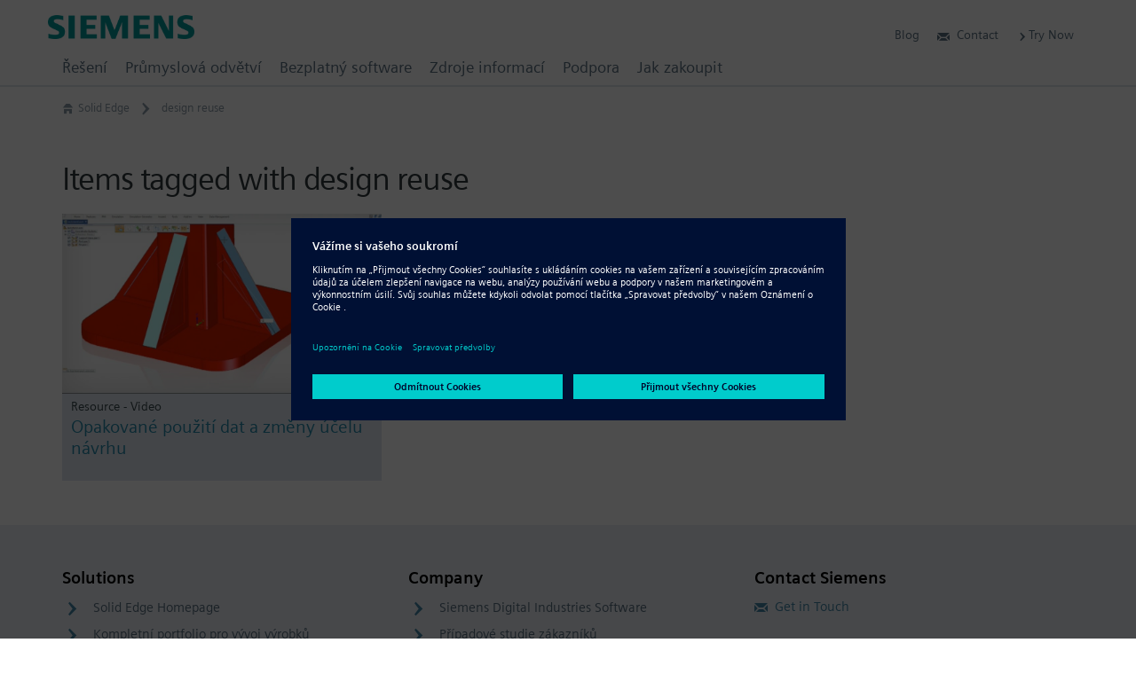

--- FILE ---
content_type: text/html; charset=UTF-8
request_url: https://solidedge.siemens.com/cs/tag/design-reuse-cs/
body_size: 153074
content:
<!DOCTYPE html><!--[if IE]><![endif]-->
<!--[if lt IE 7 ]><html id="html" class="ie ielegacy ie6 archive tag tag-design-reuse-cs tag-1499 section-tag wpb-js-composer js-comp-ver-6.5.0 vc_responsive mod-no-js has-breadcrumb has-sticky-header" lang="cs-CZ"><![endif]-->
<!--[if IE 7 ]><html id="html" class="ie ielegacy ie7 archive tag tag-design-reuse-cs tag-1499 section-tag wpb-js-composer js-comp-ver-6.5.0 vc_responsive mod-no-js has-breadcrumb has-sticky-header" lang="cs-CZ"><![endif]-->
<!--[if IE 8 ]><html id="html" class="ie ielegacy ie8 archive tag tag-design-reuse-cs tag-1499 section-tag wpb-js-composer js-comp-ver-6.5.0 vc_responsive mod-no-js has-breadcrumb has-sticky-header" lang="cs-CZ"><![endif]-->
<!--[if IE 9 ]><html id="html" class="ie ie9 archive tag tag-design-reuse-cs tag-1499 section-tag wpb-js-composer js-comp-ver-6.5.0 vc_responsive mod-no-js has-breadcrumb has-sticky-header" lang="cs-CZ"><![endif]-->
<!--[if (gt IE 9)|!(IE)]><!--><html id="html" class="archive tag tag-design-reuse-cs tag-1499 section-tag wpb-js-composer js-comp-ver-6.5.0 vc_responsive mod-no-js has-breadcrumb has-sticky-header" lang="cs-CZ"><!--<![endif]-->
<head id="solid-edge" data-template-set="twigpress-wordpress-theme">
<meta charset="utf-8" />
<meta http-equiv="content-type" content="text/html; charset=UTF-8" />
<meta http-equiv="x-ua-compatible" content="IE=edge" />
<meta http-equiv="x-ua-compatible" content="chrome=1" />
<meta http-equiv="x-rim-auto-match" content="none" />
<meta name="viewport" content="width=device-width,initial-scale=1,user-scalable=yes" />
<meta name="format-detection" content="address=no" />
<meta name="format-detection" content="date=no" />
<meta name="format-detection" content="email=no" />
<meta name="format-detection" content="telephone=no" />
<meta name="author" content="© Siemens Digital Industries Software" />
<meta name="dc.contributor" content="Daniel Santoro - https://danielsantoro.com" />
<meta name="dc.creator" content="Daniel Santoro" />
<meta name="dc.language" content="cs" />
<meta name="dc.publisher" content="Published by Siemens Digital Industries Software" />
<meta name="dc.rights" content="Copyright © 2026 Siemens Digital Industries Software. All Rights Reserved." />
<meta name="dc.title" content="design reuse Archives | Solid Edge" />
<meta name="dc.type" content="200" />
<title>design reuse Archives | Solid Edge</title>
<!--[if lt IE 9]>
<script type="text/javascript" src="//oss.maxcdn.com/html5shiv/3.7.2/html5shiv.min.js?ver=3.7.2"></script>
<![endif]-->
<link rel="pingback" href="https://solidedge.siemens.com/xmlrpc.php" />
<meta name='robots' content='index, follow, max-image-preview:large, max-snippet:-1, max-video-preview:-1' />

	<!-- This site is optimized with the Yoast SEO plugin v18.4.1 - https://yoast.com/wordpress/plugins/seo/ -->
	<link rel="canonical" href="https://solidedge.siemens.com/cs/tag/design-reuse-cs/" />
	<meta property="og:locale" content="cs_CZ" />
	<meta property="og:type" content="article" />
	<meta property="og:title" content="design reuse Archives | Solid Edge" />
	<meta property="og:url" content="https://solidedge.siemens.com/cs/tag/design-reuse-cs/" />
	<meta property="og:site_name" content="Solid Edge" />
	<meta name="twitter:card" content="summary_large_image" />
	<meta name="twitter:site" content="@siemensplm" />
	<script type="application/ld+json" class="yoast-schema-graph">{"@context":"https://schema.org","@graph":[{"@type":"Organization","@id":"https://solidedge.siemens.com/en/#organization","name":"Siemens Digital Industries Software","url":"https://solidedge.siemens.com/en/","sameAs":["https://www.facebook.com/solidedge","https://www.instagram.com/siemens/","https://www.linkedin.com/company/siemens-plm-software","https://www.youtube.com/user/PolarionSoftware","https://twitter.com/siemensplm"],"logo":{"@type":"ImageObject","@id":"https://solidedge.siemens.com/en/#logo","inLanguage":"cs","url":"https://solidedge.siemens.com/wp-content/uploads/2018/04/logo-siemens-ifl@2x.png","contentUrl":"https://solidedge.siemens.com/wp-content/uploads/2018/04/logo-siemens-ifl@2x.png","width":640,"height":270,"caption":"Siemens Digital Industries Software"},"image":{"@id":"https://solidedge.siemens.com/en/#logo"}},{"@type":"WebSite","@id":"https://solidedge.siemens.com/en/#website","url":"https://solidedge.siemens.com/en/","name":"Solid Edge","description":"Siemens Software","publisher":{"@id":"https://solidedge.siemens.com/en/#organization"},"potentialAction":[{"@type":"SearchAction","target":{"@type":"EntryPoint","urlTemplate":"https://solidedge.siemens.com/en/?s={search_term_string}"},"query-input":"required name=search_term_string"}],"inLanguage":"cs"},{"@type":"CollectionPage","@id":"https://solidedge.siemens.com/cs/tag/design-reuse-cs/#webpage","url":"https://solidedge.siemens.com/cs/tag/design-reuse-cs/","name":"design reuse Archives | Solid Edge","isPartOf":{"@id":"https://solidedge.siemens.com/en/#website"},"breadcrumb":{"@id":"https://solidedge.siemens.com/cs/tag/design-reuse-cs/#breadcrumb"},"inLanguage":"cs","potentialAction":[{"@type":"ReadAction","target":["https://solidedge.siemens.com/cs/tag/design-reuse-cs/"]}]},{"@type":"BreadcrumbList","@id":"https://solidedge.siemens.com/cs/tag/design-reuse-cs/#breadcrumb","itemListElement":[{"@type":"ListItem","position":1,"name":"Home","item":"https://solidedge.siemens.com/en/home-5/"},{"@type":"ListItem","position":2,"name":"design reuse"}]}]}</script>
	<!-- / Yoast SEO plugin. -->


<link rel='dns-prefetch' href='//s.w.org' />
<link rel="alternate" type="application/rss+xml" title="Solid Edge &raquo; RSS zdroj" href="https://solidedge.siemens.com/cs/feed/" />
<link rel="alternate" type="application/rss+xml" title="Solid Edge &raquo; RSS komentářů" href="https://solidedge.siemens.com/cs/comments/feed/" />
<link rel="alternate" type="application/rss+xml" title="Solid Edge &raquo; RSS pro štítek design reuse" href="https://solidedge.siemens.com/cs/tag/design-reuse-cs/feed/" />
<script type="text/javascript">
window._wpemojiSettings = {"baseUrl":"https:\/\/s.w.org\/images\/core\/emoji\/13.1.0\/72x72\/","ext":".png","svgUrl":"https:\/\/s.w.org\/images\/core\/emoji\/13.1.0\/svg\/","svgExt":".svg","source":{"concatemoji":"https:\/\/solidedge.siemens.com\/wp-includes\/js\/wp-emoji-release.min.js"}};
/*! This file is auto-generated */
!function(e,a,t){var n,r,o,i=a.createElement("canvas"),p=i.getContext&&i.getContext("2d");function s(e,t){var a=String.fromCharCode;p.clearRect(0,0,i.width,i.height),p.fillText(a.apply(this,e),0,0);e=i.toDataURL();return p.clearRect(0,0,i.width,i.height),p.fillText(a.apply(this,t),0,0),e===i.toDataURL()}function c(e){var t=a.createElement("script");t.src=e,t.defer=t.type="text/javascript",a.getElementsByTagName("head")[0].appendChild(t)}for(o=Array("flag","emoji"),t.supports={everything:!0,everythingExceptFlag:!0},r=0;r<o.length;r++)t.supports[o[r]]=function(e){if(!p||!p.fillText)return!1;switch(p.textBaseline="top",p.font="600 32px Arial",e){case"flag":return s([127987,65039,8205,9895,65039],[127987,65039,8203,9895,65039])?!1:!s([55356,56826,55356,56819],[55356,56826,8203,55356,56819])&&!s([55356,57332,56128,56423,56128,56418,56128,56421,56128,56430,56128,56423,56128,56447],[55356,57332,8203,56128,56423,8203,56128,56418,8203,56128,56421,8203,56128,56430,8203,56128,56423,8203,56128,56447]);case"emoji":return!s([10084,65039,8205,55357,56613],[10084,65039,8203,55357,56613])}return!1}(o[r]),t.supports.everything=t.supports.everything&&t.supports[o[r]],"flag"!==o[r]&&(t.supports.everythingExceptFlag=t.supports.everythingExceptFlag&&t.supports[o[r]]);t.supports.everythingExceptFlag=t.supports.everythingExceptFlag&&!t.supports.flag,t.DOMReady=!1,t.readyCallback=function(){t.DOMReady=!0},t.supports.everything||(n=function(){t.readyCallback()},a.addEventListener?(a.addEventListener("DOMContentLoaded",n,!1),e.addEventListener("load",n,!1)):(e.attachEvent("onload",n),a.attachEvent("onreadystatechange",function(){"complete"===a.readyState&&t.readyCallback()})),(n=t.source||{}).concatemoji?c(n.concatemoji):n.wpemoji&&n.twemoji&&(c(n.twemoji),c(n.wpemoji)))}(window,document,window._wpemojiSettings);
</script>
<style type="text/css">
img.wp-smiley,
img.emoji {
	display: inline !important;
	border: none !important;
	box-shadow: none !important;
	height: 1em !important;
	width: 1em !important;
	margin: 0 0.07em !important;
	vertical-align: -0.1em !important;
	background: none !important;
	padding: 0 !important;
}
</style>
	<link rel='stylesheet' id='wp-block-library-css'  href='https://solidedge.siemens.com/wp-includes/css/dist/block-library/style.min.css' type='text/css' media='all' />
<link rel='stylesheet' id='mediaelement-css'  href='https://solidedge.siemens.com/wp-includes/js/mediaelement/mediaelementplayer-legacy.min.css' type='text/css' media='all' />
<link rel='stylesheet' id='wp-mediaelement-css'  href='https://solidedge.siemens.com/wp-includes/js/mediaelement/wp-mediaelement.min.css' type='text/css' media='all' />
<link rel='stylesheet' id='view_editor_gutenberg_frontend_assets-css'  href='https://solidedge.siemens.com/wp-content/plugins/wp-views/public/css/views-frontend.css' type='text/css' media='all' />
<style id='view_editor_gutenberg_frontend_assets-inline-css' type='text/css'>
.wpv-sort-list-dropdown.wpv-sort-list-dropdown-style-default > span.wpv-sort-list,.wpv-sort-list-dropdown.wpv-sort-list-dropdown-style-default .wpv-sort-list-item {border-color: #cdcdcd;}.wpv-sort-list-dropdown.wpv-sort-list-dropdown-style-default .wpv-sort-list-item a {color: #444;background-color: #fff;}.wpv-sort-list-dropdown.wpv-sort-list-dropdown-style-default a:hover,.wpv-sort-list-dropdown.wpv-sort-list-dropdown-style-default a:focus {color: #000;background-color: #eee;}.wpv-sort-list-dropdown.wpv-sort-list-dropdown-style-default .wpv-sort-list-item.wpv-sort-list-current a {color: #000;background-color: #eee;}
.wpv-sort-list-dropdown.wpv-sort-list-dropdown-style-default > span.wpv-sort-list,.wpv-sort-list-dropdown.wpv-sort-list-dropdown-style-default .wpv-sort-list-item {border-color: #cdcdcd;}.wpv-sort-list-dropdown.wpv-sort-list-dropdown-style-default .wpv-sort-list-item a {color: #444;background-color: #fff;}.wpv-sort-list-dropdown.wpv-sort-list-dropdown-style-default a:hover,.wpv-sort-list-dropdown.wpv-sort-list-dropdown-style-default a:focus {color: #000;background-color: #eee;}.wpv-sort-list-dropdown.wpv-sort-list-dropdown-style-default .wpv-sort-list-item.wpv-sort-list-current a {color: #000;background-color: #eee;}.wpv-sort-list-dropdown.wpv-sort-list-dropdown-style-grey > span.wpv-sort-list,.wpv-sort-list-dropdown.wpv-sort-list-dropdown-style-grey .wpv-sort-list-item {border-color: #cdcdcd;}.wpv-sort-list-dropdown.wpv-sort-list-dropdown-style-grey .wpv-sort-list-item a {color: #444;background-color: #eeeeee;}.wpv-sort-list-dropdown.wpv-sort-list-dropdown-style-grey a:hover,.wpv-sort-list-dropdown.wpv-sort-list-dropdown-style-grey a:focus {color: #000;background-color: #e5e5e5;}.wpv-sort-list-dropdown.wpv-sort-list-dropdown-style-grey .wpv-sort-list-item.wpv-sort-list-current a {color: #000;background-color: #e5e5e5;}
.wpv-sort-list-dropdown.wpv-sort-list-dropdown-style-default > span.wpv-sort-list,.wpv-sort-list-dropdown.wpv-sort-list-dropdown-style-default .wpv-sort-list-item {border-color: #cdcdcd;}.wpv-sort-list-dropdown.wpv-sort-list-dropdown-style-default .wpv-sort-list-item a {color: #444;background-color: #fff;}.wpv-sort-list-dropdown.wpv-sort-list-dropdown-style-default a:hover,.wpv-sort-list-dropdown.wpv-sort-list-dropdown-style-default a:focus {color: #000;background-color: #eee;}.wpv-sort-list-dropdown.wpv-sort-list-dropdown-style-default .wpv-sort-list-item.wpv-sort-list-current a {color: #000;background-color: #eee;}.wpv-sort-list-dropdown.wpv-sort-list-dropdown-style-grey > span.wpv-sort-list,.wpv-sort-list-dropdown.wpv-sort-list-dropdown-style-grey .wpv-sort-list-item {border-color: #cdcdcd;}.wpv-sort-list-dropdown.wpv-sort-list-dropdown-style-grey .wpv-sort-list-item a {color: #444;background-color: #eeeeee;}.wpv-sort-list-dropdown.wpv-sort-list-dropdown-style-grey a:hover,.wpv-sort-list-dropdown.wpv-sort-list-dropdown-style-grey a:focus {color: #000;background-color: #e5e5e5;}.wpv-sort-list-dropdown.wpv-sort-list-dropdown-style-grey .wpv-sort-list-item.wpv-sort-list-current a {color: #000;background-color: #e5e5e5;}.wpv-sort-list-dropdown.wpv-sort-list-dropdown-style-blue > span.wpv-sort-list,.wpv-sort-list-dropdown.wpv-sort-list-dropdown-style-blue .wpv-sort-list-item {border-color: #0099cc;}.wpv-sort-list-dropdown.wpv-sort-list-dropdown-style-blue .wpv-sort-list-item a {color: #444;background-color: #cbddeb;}.wpv-sort-list-dropdown.wpv-sort-list-dropdown-style-blue a:hover,.wpv-sort-list-dropdown.wpv-sort-list-dropdown-style-blue a:focus {color: #000;background-color: #95bedd;}.wpv-sort-list-dropdown.wpv-sort-list-dropdown-style-blue .wpv-sort-list-item.wpv-sort-list-current a {color: #000;background-color: #95bedd;}
</style>
<style id='global-styles-inline-css' type='text/css'>
body{--wp--preset--color--black: #000000;--wp--preset--color--cyan-bluish-gray: #abb8c3;--wp--preset--color--white: #ffffff;--wp--preset--color--pale-pink: #f78da7;--wp--preset--color--vivid-red: #cf2e2e;--wp--preset--color--luminous-vivid-orange: #ff6900;--wp--preset--color--luminous-vivid-amber: #fcb900;--wp--preset--color--light-green-cyan: #7bdcb5;--wp--preset--color--vivid-green-cyan: #00d084;--wp--preset--color--pale-cyan-blue: #8ed1fc;--wp--preset--color--vivid-cyan-blue: #0693e3;--wp--preset--color--vivid-purple: #9b51e0;--wp--preset--gradient--vivid-cyan-blue-to-vivid-purple: linear-gradient(135deg,rgba(6,147,227,1) 0%,rgb(155,81,224) 100%);--wp--preset--gradient--light-green-cyan-to-vivid-green-cyan: linear-gradient(135deg,rgb(122,220,180) 0%,rgb(0,208,130) 100%);--wp--preset--gradient--luminous-vivid-amber-to-luminous-vivid-orange: linear-gradient(135deg,rgba(252,185,0,1) 0%,rgba(255,105,0,1) 100%);--wp--preset--gradient--luminous-vivid-orange-to-vivid-red: linear-gradient(135deg,rgba(255,105,0,1) 0%,rgb(207,46,46) 100%);--wp--preset--gradient--very-light-gray-to-cyan-bluish-gray: linear-gradient(135deg,rgb(238,238,238) 0%,rgb(169,184,195) 100%);--wp--preset--gradient--cool-to-warm-spectrum: linear-gradient(135deg,rgb(74,234,220) 0%,rgb(151,120,209) 20%,rgb(207,42,186) 40%,rgb(238,44,130) 60%,rgb(251,105,98) 80%,rgb(254,248,76) 100%);--wp--preset--gradient--blush-light-purple: linear-gradient(135deg,rgb(255,206,236) 0%,rgb(152,150,240) 100%);--wp--preset--gradient--blush-bordeaux: linear-gradient(135deg,rgb(254,205,165) 0%,rgb(254,45,45) 50%,rgb(107,0,62) 100%);--wp--preset--gradient--luminous-dusk: linear-gradient(135deg,rgb(255,203,112) 0%,rgb(199,81,192) 50%,rgb(65,88,208) 100%);--wp--preset--gradient--pale-ocean: linear-gradient(135deg,rgb(255,245,203) 0%,rgb(182,227,212) 50%,rgb(51,167,181) 100%);--wp--preset--gradient--electric-grass: linear-gradient(135deg,rgb(202,248,128) 0%,rgb(113,206,126) 100%);--wp--preset--gradient--midnight: linear-gradient(135deg,rgb(2,3,129) 0%,rgb(40,116,252) 100%);--wp--preset--duotone--dark-grayscale: url('#wp-duotone-dark-grayscale');--wp--preset--duotone--grayscale: url('#wp-duotone-grayscale');--wp--preset--duotone--purple-yellow: url('#wp-duotone-purple-yellow');--wp--preset--duotone--blue-red: url('#wp-duotone-blue-red');--wp--preset--duotone--midnight: url('#wp-duotone-midnight');--wp--preset--duotone--magenta-yellow: url('#wp-duotone-magenta-yellow');--wp--preset--duotone--purple-green: url('#wp-duotone-purple-green');--wp--preset--duotone--blue-orange: url('#wp-duotone-blue-orange');--wp--preset--font-size--small: 13px;--wp--preset--font-size--medium: 20px;--wp--preset--font-size--large: 36px;--wp--preset--font-size--x-large: 42px;}.has-black-color{color: var(--wp--preset--color--black) !important;}.has-cyan-bluish-gray-color{color: var(--wp--preset--color--cyan-bluish-gray) !important;}.has-white-color{color: var(--wp--preset--color--white) !important;}.has-pale-pink-color{color: var(--wp--preset--color--pale-pink) !important;}.has-vivid-red-color{color: var(--wp--preset--color--vivid-red) !important;}.has-luminous-vivid-orange-color{color: var(--wp--preset--color--luminous-vivid-orange) !important;}.has-luminous-vivid-amber-color{color: var(--wp--preset--color--luminous-vivid-amber) !important;}.has-light-green-cyan-color{color: var(--wp--preset--color--light-green-cyan) !important;}.has-vivid-green-cyan-color{color: var(--wp--preset--color--vivid-green-cyan) !important;}.has-pale-cyan-blue-color{color: var(--wp--preset--color--pale-cyan-blue) !important;}.has-vivid-cyan-blue-color{color: var(--wp--preset--color--vivid-cyan-blue) !important;}.has-vivid-purple-color{color: var(--wp--preset--color--vivid-purple) !important;}.has-black-background-color{background-color: var(--wp--preset--color--black) !important;}.has-cyan-bluish-gray-background-color{background-color: var(--wp--preset--color--cyan-bluish-gray) !important;}.has-white-background-color{background-color: var(--wp--preset--color--white) !important;}.has-pale-pink-background-color{background-color: var(--wp--preset--color--pale-pink) !important;}.has-vivid-red-background-color{background-color: var(--wp--preset--color--vivid-red) !important;}.has-luminous-vivid-orange-background-color{background-color: var(--wp--preset--color--luminous-vivid-orange) !important;}.has-luminous-vivid-amber-background-color{background-color: var(--wp--preset--color--luminous-vivid-amber) !important;}.has-light-green-cyan-background-color{background-color: var(--wp--preset--color--light-green-cyan) !important;}.has-vivid-green-cyan-background-color{background-color: var(--wp--preset--color--vivid-green-cyan) !important;}.has-pale-cyan-blue-background-color{background-color: var(--wp--preset--color--pale-cyan-blue) !important;}.has-vivid-cyan-blue-background-color{background-color: var(--wp--preset--color--vivid-cyan-blue) !important;}.has-vivid-purple-background-color{background-color: var(--wp--preset--color--vivid-purple) !important;}.has-black-border-color{border-color: var(--wp--preset--color--black) !important;}.has-cyan-bluish-gray-border-color{border-color: var(--wp--preset--color--cyan-bluish-gray) !important;}.has-white-border-color{border-color: var(--wp--preset--color--white) !important;}.has-pale-pink-border-color{border-color: var(--wp--preset--color--pale-pink) !important;}.has-vivid-red-border-color{border-color: var(--wp--preset--color--vivid-red) !important;}.has-luminous-vivid-orange-border-color{border-color: var(--wp--preset--color--luminous-vivid-orange) !important;}.has-luminous-vivid-amber-border-color{border-color: var(--wp--preset--color--luminous-vivid-amber) !important;}.has-light-green-cyan-border-color{border-color: var(--wp--preset--color--light-green-cyan) !important;}.has-vivid-green-cyan-border-color{border-color: var(--wp--preset--color--vivid-green-cyan) !important;}.has-pale-cyan-blue-border-color{border-color: var(--wp--preset--color--pale-cyan-blue) !important;}.has-vivid-cyan-blue-border-color{border-color: var(--wp--preset--color--vivid-cyan-blue) !important;}.has-vivid-purple-border-color{border-color: var(--wp--preset--color--vivid-purple) !important;}.has-vivid-cyan-blue-to-vivid-purple-gradient-background{background: var(--wp--preset--gradient--vivid-cyan-blue-to-vivid-purple) !important;}.has-light-green-cyan-to-vivid-green-cyan-gradient-background{background: var(--wp--preset--gradient--light-green-cyan-to-vivid-green-cyan) !important;}.has-luminous-vivid-amber-to-luminous-vivid-orange-gradient-background{background: var(--wp--preset--gradient--luminous-vivid-amber-to-luminous-vivid-orange) !important;}.has-luminous-vivid-orange-to-vivid-red-gradient-background{background: var(--wp--preset--gradient--luminous-vivid-orange-to-vivid-red) !important;}.has-very-light-gray-to-cyan-bluish-gray-gradient-background{background: var(--wp--preset--gradient--very-light-gray-to-cyan-bluish-gray) !important;}.has-cool-to-warm-spectrum-gradient-background{background: var(--wp--preset--gradient--cool-to-warm-spectrum) !important;}.has-blush-light-purple-gradient-background{background: var(--wp--preset--gradient--blush-light-purple) !important;}.has-blush-bordeaux-gradient-background{background: var(--wp--preset--gradient--blush-bordeaux) !important;}.has-luminous-dusk-gradient-background{background: var(--wp--preset--gradient--luminous-dusk) !important;}.has-pale-ocean-gradient-background{background: var(--wp--preset--gradient--pale-ocean) !important;}.has-electric-grass-gradient-background{background: var(--wp--preset--gradient--electric-grass) !important;}.has-midnight-gradient-background{background: var(--wp--preset--gradient--midnight) !important;}.has-small-font-size{font-size: var(--wp--preset--font-size--small) !important;}.has-medium-font-size{font-size: var(--wp--preset--font-size--medium) !important;}.has-large-font-size{font-size: var(--wp--preset--font-size--large) !important;}.has-x-large-font-size{font-size: var(--wp--preset--font-size--x-large) !important;}
</style>
<link rel='stylesheet' id='fv_flowplayer-css'  href='https://solidedge.siemens.com/wp-content/fv-flowplayer-custom/style-1.css' type='text/css' media='all' />
<link rel='stylesheet' id='theme-my-login-css'  href='https://solidedge.siemens.com/wp-content/plugins/theme-my-login/assets/styles/theme-my-login.min.css' type='text/css' media='all' />
<link rel='stylesheet' id='wpml-legacy-horizontal-list-0-css'  href='//solidedge.siemens.com/wp-content/plugins/sitepress-multilingual-cms/templates/language-switchers/legacy-list-horizontal/style.min.css' type='text/css' media='all' />
<link rel='stylesheet' id='wpml-legacy-vertical-list-0-css'  href='//solidedge.siemens.com/wp-content/plugins/sitepress-multilingual-cms/templates/language-switchers/legacy-list-vertical/style.min.css' type='text/css' media='all' />
<link rel='stylesheet' id='twig-bootstrap-css'  href='https://solidedge.siemens.com/wp-content/themes/twigpress/stylesheets/css/bootstrap.min.css' type='text/css' media='all' />
<link rel='stylesheet' id='dashicons-css'  href='https://solidedge.siemens.com/wp-includes/css/dashicons.min.css' type='text/css' media='all' />
<link rel='stylesheet' id='twig-font-faces-css'  href='https://solidedge.siemens.com/wp-content/themes/twigpress/stylesheets/css/font-faces.min.css' type='text/css' media='all' />
<link rel='stylesheet' id='twig-plugins-css'  href='https://solidedge.siemens.com/wp-content/themes/twigpress/stylesheets/css/plugins.min.css' type='text/css' media='all' />
<link rel='stylesheet' id='twig-navigation-css'  href='https://solidedge.siemens.com/wp-content/themes/twigpress/stylesheets/css/navigation.min.css' type='text/css' media='all' />
<link rel='stylesheet' id='twig-visual-editor-css'  href='https://solidedge.siemens.com/wp-content/themes/twigpress/stylesheets/css/visual-editor.min.css' type='text/css' media='all' />
<link rel='stylesheet' id='twig-wpml-css'  href='https://solidedge.siemens.com/wp-content/themes/twigpress/stylesheets/css/wpml.min.css' type='text/css' media='all' />
<link rel='stylesheet' id='twig-all-css'  href='https://solidedge.siemens.com/wp-content/themes/twigpress/stylesheets/css/all.min.css' type='text/css' media='all' />
<link rel='stylesheet' id='twig-responsive-css'  href='https://solidedge.siemens.com/wp-content/themes/twigpress/stylesheets/css/responsive.min.css' type='text/css' media='all' />
<link rel='stylesheet' id='twig-retina-css'  href='https://solidedge.siemens.com/wp-content/themes/twigpress/stylesheets/css/retina.min.css' type='text/css' media='all' />
<!--[if IE]>
<link rel='stylesheet' id='twig-ie-css'  href='https://solidedge.siemens.com/wp-content/themes/twigpress/stylesheets/css/ie6-9.min.css' type='text/css' media='all' />
<![endif]-->
<link rel='stylesheet' id='twig-screen-css'  href='https://solidedge.siemens.com/wp-content/themes/twigpress/stylesheets/css/screen.min.css' type='text/css' media='screen' />
<link rel='stylesheet' id='twig-print-css'  href='https://solidedge.siemens.com/wp-content/themes/twigpress/stylesheets/css/print.min.css' type='text/css' media='print' />
<link rel='stylesheet' id='ubermenu-css'  href='https://solidedge.siemens.com/wp-content/plugins/ubermenu/pro/assets/css/ubermenu.min.css' type='text/css' media='all' />
<link rel='stylesheet' id='bsf-Defaults-css'  href='https://solidedge.siemens.com/wp-content/uploads/smile_fonts/Defaults/Defaults.css' type='text/css' media='all' />
<!--[if lt IE 9]>
<script type="text/javascript" src="https://solidedge.siemens.com/wp-content/themes/twigpress/scripts/js/respond.custom.min.js?ver=1.4.2"></script>
<script type="text/javascript" src="https://solidedge.siemens.com/wp-content/themes/twigpress/scripts/js/polyfills/media.match.min.js?ver=2.0.2"></script>
<![endif]-->
<!--[if lte IE 8]>
<script type="text/javascript" src="https://solidedge.siemens.com/wp-content/themes/twigpress/scripts/js/polyfills/iframeResizer.ie8.min.js?ver=3.6.0"></script>
<![endif]-->
<script type='text/javascript' src='https://solidedge.siemens.com/wp-content/plugins/wp-views/vendor/toolset/common-es/public/toolset-common-es-frontend.js' id='toolset-common-es-frontend-js'></script>
<script type='text/javascript' src='https://solidedge.siemens.com/wp-includes/js/jquery/jquery.min.js' id='jquery-core-js'></script>
<script type='text/javascript' src='https://solidedge.siemens.com/wp-includes/js/jquery/jquery-migrate.min.js' id='jquery-migrate-js'></script>
<script type='text/javascript' src='https://solidedge.siemens.com/wp-content/plugins/sitepress-multilingual-cms/res/js/jquery.cookie.js' id='jquery.cookie-js'></script>
<script type='text/javascript' id='wpml-cookie-js-extra'>
/* <![CDATA[ */
var wpml_cookies = {"wp-wpml_current_language":{"value":"cs","expires":1,"path":"\/"}};
var wpml_cookies = {"wp-wpml_current_language":{"value":"cs","expires":1,"path":"\/"}};
var wpml_cookies = {"wp-wpml_current_language":{"value":"en","expires":1,"path":"\/"}};
var wpml_cookies = {"wp-wpml_current_language":{"value":"cs","expires":1,"path":"\/"}};
var wpml_cookies = {"wp-wpml_current_language":{"value":"en","expires":1,"path":"\/"}};
var wpml_cookies = {"wp-wpml_current_language":{"value":"cs","expires":1,"path":"\/"}};
/* ]]> */
</script>
<script type='text/javascript' src='https://solidedge.siemens.com/wp-content/plugins/sitepress-multilingual-cms/res/js/cookies/language-cookie.js' id='wpml-cookie-js'></script>
<script type='text/javascript' src='https://solidedge.siemens.com/wp-content/plugins/svg-support/vendor/DOMPurify/DOMPurify.min.js' id='bodhi-dompurify-library-js'></script>
<script type='text/javascript' src='https://solidedge.siemens.com/wp-content/plugins/svg-support/js/min/svgs-inline-min.js' id='bodhi_svg_inline-js'></script>
<script type='text/javascript' id='bodhi_svg_inline-js-after'>
cssTarget="img.style-svg";ForceInlineSVGActive="false";frontSanitizationEnabled="on";
</script>
<script type='text/javascript' src='https://solidedge.siemens.com/wp-content/themes/twigpress/scripts/js/social-bookmark.js' id='solidedge_bookmark_share-js'></script>
<script type='text/javascript' src='https://solidedge.siemens.com/wp-content/themes/twigpress/scripts/js/modernizr.custom.min.js' id='twig-modernizr-js'></script>
<script type='text/javascript' src='https://solidedge.siemens.com/wp-content/themes/twigpress/scripts/js/bootstrap.min.js' id='twig-bootstrap-js'></script>
<script type='text/javascript' src='https://solidedge.siemens.com/wp-content/themes/twigpress/scripts/js/jquery/jquery.twig.min.js' id='twig-jquery-twig-js'></script>
<script type='text/javascript' src='https://solidedge.siemens.com/wp-content/themes/twigpress/scripts/js/jquery/jquery.chosen.min.js' id='twig-jquery-chosen-js'></script>
<script type='text/javascript' src='https://solidedge.siemens.com/wp-content/themes/twigpress/scripts/js/jquery/jquery.colorbox.min.js' id='twig-jquery-colorbox-js'></script>
<script type='text/javascript' src='https://solidedge.siemens.com/wp-content/themes/twigpress/scripts/js/jquery/jquery.detectmobilebrowsers.min.js' id='twig-jquery-detectmobilebrowsers-js'></script>
<script type='text/javascript' src='https://solidedge.siemens.com/wp-content/themes/twigpress/scripts/js/jquery/jquery.finger.min.js' id='twig-jquery-finger-js'></script>
<script type='text/javascript' src='https://solidedge.siemens.com/wp-content/themes/twigpress/scripts/js/jquery/jquery.fittext.min.js' id='twig-jquery-fittext-js'></script>
<script type='text/javascript' src='https://solidedge.siemens.com/wp-content/themes/twigpress/scripts/js/iframeResizer/iframeResizer.min.js' id='twig-iframeresizer-js'></script>
<script type='text/javascript' src='https://solidedge.siemens.com/wp-content/themes/twigpress/scripts/js/jquery/jquery.imagesLoaded.min.js' id='twig-jquery-imagesloaded-js'></script>
<script type='text/javascript' src='https://solidedge.siemens.com/wp-content/themes/twigpress/scripts/js/jquery/jquery.masonry.min.js' id='twig-jquery-masonry-js'></script>
<script type='text/javascript' src='https://solidedge.siemens.com/wp-content/themes/twigpress/scripts/js/jquery/jquery.matchHeight.min.js' id='twig-jquery-matchHeight-js'></script>
<script type='text/javascript' src='https://solidedge.siemens.com/wp-content/themes/twigpress/scripts/js/jquery/jquery.placeholder.min.js' id='twig-jquery-placeholder-js'></script>
<script type='text/javascript' src='https://solidedge.siemens.com/wp-content/themes/twigpress/scripts/js/jquery/jquery.sticky.min.js' id='twig-jquery-sticky-js'></script>
<script type='text/javascript' src='https://solidedge.siemens.com/wp-content/themes/twigpress/scripts/js/jquery/jquery.throttle.min.js' id='twig-jquery-throttle-js'></script>
<script type='text/javascript' src='https://solidedge.siemens.com/wp-content/themes/twigpress/scripts/js/jquery/jquery.tooltipster.min.js' id='twig-jquery-tooltipster-js'></script>
<script type='text/javascript' id='twig-global-js-extra'>
/* <![CDATA[ */
var twig = {"isDev":"","isStaging":"","globals":[],"themeURI":"https:\/\/solidedge.siemens.com\/wp-content\/themes\/twigpress","uploadsURI":"https:\/\/solidedge.siemens.com\/wp-content\/uploads","grid_columns":"12","grid_gutter_width":"24","search_form_id":"0","fileVersion":"20260201","siteURL":"https:\/\/solidedge.siemens.com","homeURL":"https:\/\/solidedge.siemens.com\/cs\/","breakpoints":{"xs":{"screen":320,"container":320},"sm":{"screen":768,"container":768},"md":{"screen":1002,"container":984},"lg":{"screen":1258,"container":1248}},"project":{"Twig Copyright":"Developed by Twig Interactive, LLC [http:\/\/www.twiginteractive.com\/]","Project Name":"Solid Edge","Client Name":"Twig Interactive","Document Domain":"","Pardot Endpoint":""},"custom_image_sizes":[{"name":"Video Poster","slug":"video-poster","width":480,"height":270,"crop":true},{"name":"Resources Poster","slug":"resources-poster","width":480,"height":270,"crop":true},{"name":"Linked Teaser","slug":"linked-teaser","width":640,"height":240,"crop":true},{"name":"Industry Insight","slug":"industry-insight","width":360,"height":242,"crop":true},{"name":"Accordion Image","slug":"accordion-image","width":480,"crop":false},{"name":"Image Story Overview","slug":"image-story-overview","width":640,"height":240,"crop":true},{"name":"Resource Library Highlight","slug":"resource-library-highlight","width":750,"height":428,"crop":true}],"timezone_string":"America\/New_York","timezone_offset":"-05:00","timezone_abbreviation":"EST","menu_locations":{"404-page-menu":172,"menu-primary-header":2},"has_menu_items_primary_header":"1","has_menu_items_secondary_header":"","has_menu_items_primary_sidebar":"","has_menu_items_secondary_sidebar":"","has_menu_items_footer":"","has_breadcrumb":"1","has_sticky_header":"1","has_sticky_footer":"","hSpinner":"<span class=\"spinner\"><img src=\"https:\/\/solidedge.siemens.com\/wp-admin\/images\/loading.gif\" class=\"spinner-image\" alt=\"Spinner\" \/><\/span>","content_area":{"header":true,"primary-sidebar":true,"secondary-sidebar":true,"blog-sidebar":true,"above-page-content":true,"below-page-content":true,"footer":true},"blog_sidebar_position":"secondary","ajaxFunctions":[],"nonces":[],"sectionSlug":"tag","sectionName":"Tag","is_blog":"1"};
/* ]]> */
</script>
<script type='text/javascript' src='https://solidedge.siemens.com/wp-content/themes/twigpress/scripts/js/global.min.js' id='twig-global-js'></script>
<link rel="https://api.w.org/" href="https://solidedge.siemens.com/cs/wp-json/" /><link rel="alternate" type="application/json" href="https://solidedge.siemens.com/cs/wp-json/wp/v2/tags/1499" /><link rel="EditURI" type="application/rsd+xml" title="RSD" href="https://solidedge.siemens.com/xmlrpc.php?rsd" />
<link rel="wlwmanifest" type="application/wlwmanifest+xml" href="https://solidedge.siemens.com/wp-includes/wlwmanifest.xml" /> 
<meta name="generator" content="WordPress 5.9.5" />
<meta name="generator" content="WPML ver:4.4.10 stt:64,60,9,1,4,3,27,28,29,41,43,2;" />
<style id="ubermenu-custom-generated-css">
/** Font Awesome 4 Compatibility **/
.fa{font-style:normal;font-variant:normal;font-weight:normal;font-family:FontAwesome;}

/** UberMenu Responsive Styles (Breakpoint Setting) **/
@media screen and (min-width: 768px){
  .ubermenu{ display:block !important; } .ubermenu-responsive .ubermenu-item.ubermenu-hide-desktop{ display:none !important; } .ubermenu-responsive.ubermenu-retractors-responsive .ubermenu-retractor-mobile{ display:none; }  /* Top level items full height */ .ubermenu.ubermenu-horizontal.ubermenu-items-vstretch .ubermenu-nav{   display:flex;   align-items:stretch; } .ubermenu.ubermenu-horizontal.ubermenu-items-vstretch .ubermenu-item.ubermenu-item-level-0{   display:flex;   flex-direction:column; } .ubermenu.ubermenu-horizontal.ubermenu-items-vstretch .ubermenu-item.ubermenu-item-level-0 > .ubermenu-target{   flex:1;   display:flex;   align-items:center; flex-wrap:wrap; } .ubermenu.ubermenu-horizontal.ubermenu-items-vstretch .ubermenu-item.ubermenu-item-level-0 > .ubermenu-target > .ubermenu-target-divider{ position:static; flex-basis:100%; } .ubermenu.ubermenu-horizontal.ubermenu-items-vstretch .ubermenu-item.ubermenu-item-level-0 > .ubermenu-target.ubermenu-item-layout-image_left > .ubermenu-target-text{ padding-left:1em; } .ubermenu.ubermenu-horizontal.ubermenu-items-vstretch .ubermenu-item.ubermenu-item-level-0 > .ubermenu-target.ubermenu-item-layout-image_right > .ubermenu-target-text{ padding-right:1em; } .ubermenu.ubermenu-horizontal.ubermenu-items-vstretch .ubermenu-item.ubermenu-item-level-0 > .ubermenu-target.ubermenu-item-layout-image_above, .ubermenu.ubermenu-horizontal.ubermenu-items-vstretch .ubermenu-item.ubermenu-item-level-0 > .ubermenu-target.ubermenu-item-layout-image_below{ flex-direction:column; } .ubermenu.ubermenu-horizontal.ubermenu-items-vstretch .ubermenu-item.ubermenu-item-level-0 > .ubermenu-submenu-drop{   top:100%; } .ubermenu.ubermenu-horizontal.ubermenu-items-vstretch .ubermenu-item-level-0:not(.ubermenu-align-right) + .ubermenu-item.ubermenu-align-right{ margin-left:auto; } .ubermenu.ubermenu-horizontal.ubermenu-items-vstretch .ubermenu-item.ubermenu-item-level-0 > .ubermenu-target.ubermenu-content-align-left{   justify-content:flex-start; } .ubermenu.ubermenu-horizontal.ubermenu-items-vstretch .ubermenu-item.ubermenu-item-level-0 > .ubermenu-target.ubermenu-content-align-center{   justify-content:center; } .ubermenu.ubermenu-horizontal.ubermenu-items-vstretch .ubermenu-item.ubermenu-item-level-0 > .ubermenu-target.ubermenu-content-align-right{   justify-content:flex-end; }  /* Force current submenu always open but below others */ .ubermenu-force-current-submenu .ubermenu-item-level-0.ubermenu-current-menu-item > .ubermenu-submenu-drop, .ubermenu-force-current-submenu .ubermenu-item-level-0.ubermenu-current-menu-ancestor > .ubermenu-submenu-drop {     display: block!important;     opacity: 1!important;     visibility: visible!important;     margin: 0!important;     top: auto!important;     height: auto;     z-index:19; }   /* Invert Horizontal menu to make subs go up */ .ubermenu-invert.ubermenu-horizontal .ubermenu-item-level-0 > .ubermenu-submenu-drop, .ubermenu-invert.ubermenu-horizontal.ubermenu-items-vstretch .ubermenu-item.ubermenu-item-level-0>.ubermenu-submenu-drop{  top:auto;  bottom:100%; } .ubermenu-invert.ubermenu-horizontal.ubermenu-sub-indicators .ubermenu-item-level-0.ubermenu-has-submenu-drop > .ubermenu-target > .ubermenu-sub-indicator{ transform:rotate(180deg); } /* Make second level flyouts fly up */ .ubermenu-invert.ubermenu-horizontal .ubermenu-submenu .ubermenu-item.ubermenu-active > .ubermenu-submenu-type-flyout{     top:auto;     bottom:0; } /* Clip the submenus properly when inverted */ .ubermenu-invert.ubermenu-horizontal .ubermenu-item-level-0 > .ubermenu-submenu-drop{     clip: rect(-5000px,5000px,auto,-5000px); }    /* Invert Vertical menu to make subs go left */ .ubermenu-invert.ubermenu-vertical .ubermenu-item-level-0 > .ubermenu-submenu-drop{   right:100%;   left:auto; } .ubermenu-invert.ubermenu-vertical.ubermenu-sub-indicators .ubermenu-item-level-0.ubermenu-item-has-children > .ubermenu-target > .ubermenu-sub-indicator{   right:auto;   left:10px; transform:rotate(90deg); } .ubermenu-vertical.ubermenu-invert .ubermenu-item > .ubermenu-submenu-drop {   clip: rect(-5000px,5000px,5000px,-5000px); } /* Vertical Flyout > Flyout */ .ubermenu-vertical.ubermenu-invert.ubermenu-sub-indicators .ubermenu-has-submenu-drop > .ubermenu-target{   padding-left:25px; } .ubermenu-vertical.ubermenu-invert .ubermenu-item > .ubermenu-target > .ubermenu-sub-indicator {   right:auto;   left:10px;   transform:rotate(90deg); } .ubermenu-vertical.ubermenu-invert .ubermenu-item > .ubermenu-submenu-drop.ubermenu-submenu-type-flyout, .ubermenu-vertical.ubermenu-invert .ubermenu-submenu-type-flyout > .ubermenu-item > .ubermenu-submenu-drop {   right: 100%;   left: auto; }  .ubermenu-responsive-toggle{ display:none; }
}
@media screen and (max-width: 767px){
   .ubermenu-responsive-toggle, .ubermenu-sticky-toggle-wrapper { display: block; }  .ubermenu-responsive{ width:100%; max-height:600px; visibility:visible; overflow:visible;  -webkit-transition:max-height 1s ease-in; transition:max-height .3s ease-in; } .ubermenu-responsive.ubermenu-mobile-accordion:not(.ubermenu-mobile-modal):not(.ubermenu-in-transition):not(.ubermenu-responsive-collapse){ max-height:none; } .ubermenu-responsive.ubermenu-items-align-center{   text-align:left; } .ubermenu-responsive.ubermenu{ margin:0; } .ubermenu-responsive.ubermenu .ubermenu-nav{ display:block; }  .ubermenu-responsive.ubermenu-responsive-nocollapse, .ubermenu-repsonsive.ubermenu-no-transitions{ display:block; max-height:none; }  .ubermenu-responsive.ubermenu-responsive-collapse{ max-height:none; visibility:visible; overflow:visible; } .ubermenu-responsive.ubermenu-responsive-collapse{ max-height:0; overflow:hidden !important; visibility:hidden; } .ubermenu-responsive.ubermenu-in-transition, .ubermenu-responsive.ubermenu-in-transition .ubermenu-nav{ overflow:hidden !important; visibility:visible; } .ubermenu-responsive.ubermenu-responsive-collapse:not(.ubermenu-in-transition){ border-top-width:0; border-bottom-width:0; } .ubermenu-responsive.ubermenu-responsive-collapse .ubermenu-item .ubermenu-submenu{ display:none; }  .ubermenu-responsive .ubermenu-item-level-0{ width:50%; } .ubermenu-responsive.ubermenu-responsive-single-column .ubermenu-item-level-0{ float:none; clear:both; width:100%; } .ubermenu-responsive .ubermenu-item.ubermenu-item-level-0 > .ubermenu-target{ border:none; box-shadow:none; } .ubermenu-responsive .ubermenu-item.ubermenu-has-submenu-flyout{ position:static; } .ubermenu-responsive.ubermenu-sub-indicators .ubermenu-submenu-type-flyout .ubermenu-has-submenu-drop > .ubermenu-target > .ubermenu-sub-indicator{ transform:rotate(0); right:10px; left:auto; } .ubermenu-responsive .ubermenu-nav .ubermenu-item .ubermenu-submenu.ubermenu-submenu-drop{ width:100%; min-width:100%; max-width:100%; top:auto; left:0 !important; } .ubermenu-responsive.ubermenu-has-border .ubermenu-nav .ubermenu-item .ubermenu-submenu.ubermenu-submenu-drop{ left: -1px !important; /* For borders */ } .ubermenu-responsive .ubermenu-submenu.ubermenu-submenu-type-mega > .ubermenu-item.ubermenu-column{ min-height:0; border-left:none;  float:left; /* override left/center/right content alignment */ display:block; } .ubermenu-responsive .ubermenu-item.ubermenu-active > .ubermenu-submenu.ubermenu-submenu-type-mega{     max-height:none;     height:auto;/*prevent overflow scrolling since android is still finicky*/     overflow:visible; } .ubermenu-responsive.ubermenu-transition-slide .ubermenu-item.ubermenu-in-transition > .ubermenu-submenu-drop{ max-height:1000px; /* because of slide transition */ } .ubermenu .ubermenu-submenu-type-flyout .ubermenu-submenu-type-mega{ min-height:0; } .ubermenu.ubermenu-responsive .ubermenu-column, .ubermenu.ubermenu-responsive .ubermenu-column-auto{ min-width:50%; } .ubermenu.ubermenu-responsive .ubermenu-autoclear > .ubermenu-column{ clear:none; } .ubermenu.ubermenu-responsive .ubermenu-column:nth-of-type(2n+1){ clear:both; } .ubermenu.ubermenu-responsive .ubermenu-submenu-retractor-top:not(.ubermenu-submenu-retractor-top-2) .ubermenu-column:nth-of-type(2n+1){ clear:none; } .ubermenu.ubermenu-responsive .ubermenu-submenu-retractor-top:not(.ubermenu-submenu-retractor-top-2) .ubermenu-column:nth-of-type(2n+2){ clear:both; }  .ubermenu-responsive-single-column-subs .ubermenu-submenu .ubermenu-item { float: none; clear: both; width: 100%; min-width: 100%; }   .ubermenu.ubermenu-responsive .ubermenu-tabs, .ubermenu.ubermenu-responsive .ubermenu-tabs-group, .ubermenu.ubermenu-responsive .ubermenu-tab, .ubermenu.ubermenu-responsive .ubermenu-tab-content-panel{ /** TABS SHOULD BE 100%  ACCORDION */ width:100%; min-width:100%; max-width:100%; left:0; } .ubermenu.ubermenu-responsive .ubermenu-tabs, .ubermenu.ubermenu-responsive .ubermenu-tab-content-panel{ min-height:0 !important;/* Override Inline Style from JS */ } .ubermenu.ubermenu-responsive .ubermenu-tabs{ z-index:15; } .ubermenu.ubermenu-responsive .ubermenu-tab-content-panel{ z-index:20; } /* Tab Layering */ .ubermenu-responsive .ubermenu-tab{ position:relative; } .ubermenu-responsive .ubermenu-tab.ubermenu-active{ position:relative; z-index:20; } .ubermenu-responsive .ubermenu-tab > .ubermenu-target{ border-width:0 0 1px 0; } .ubermenu-responsive.ubermenu-sub-indicators .ubermenu-tabs > .ubermenu-tabs-group > .ubermenu-tab.ubermenu-has-submenu-drop > .ubermenu-target > .ubermenu-sub-indicator{ transform:rotate(0); right:10px; left:auto; }  .ubermenu-responsive .ubermenu-tabs > .ubermenu-tabs-group > .ubermenu-tab > .ubermenu-tab-content-panel{ top:auto; border-width:1px; } .ubermenu-responsive .ubermenu-tab-layout-bottom > .ubermenu-tabs-group{ /*position:relative;*/ }   .ubermenu-reponsive .ubermenu-item-level-0 > .ubermenu-submenu-type-stack{ /* Top Level Stack Columns */ position:relative; }  .ubermenu-responsive .ubermenu-submenu-type-stack .ubermenu-column, .ubermenu-responsive .ubermenu-submenu-type-stack .ubermenu-column-auto{ /* Stack Columns */ width:100%; max-width:100%; }   .ubermenu-responsive .ubermenu-item-mini{ /* Mini items */ min-width:0; width:auto; float:left; clear:none !important; } .ubermenu-responsive .ubermenu-item.ubermenu-item-mini > a.ubermenu-target{ padding-left:20px; padding-right:20px; }   .ubermenu-responsive .ubermenu-item.ubermenu-hide-mobile{ /* Hiding items */ display:none !important; }  .ubermenu-responsive.ubermenu-hide-bkgs .ubermenu-submenu.ubermenu-submenu-bkg-img{ /** Hide Background Images in Submenu */ background-image:none; } .ubermenu.ubermenu-responsive .ubermenu-item-level-0.ubermenu-item-mini{ min-width:0; width:auto; } .ubermenu-vertical .ubermenu-item.ubermenu-item-level-0{ width:100%; } .ubermenu-vertical.ubermenu-sub-indicators .ubermenu-item-level-0.ubermenu-item-has-children > .ubermenu-target > .ubermenu-sub-indicator{ right:10px; left:auto; transform:rotate(0); } .ubermenu-vertical .ubermenu-item.ubermenu-item-level-0.ubermenu-relative.ubermenu-active > .ubermenu-submenu-drop.ubermenu-submenu-align-vertical_parent_item{     top:auto; }   .ubermenu.ubermenu-responsive .ubermenu-tabs{     position:static; } /* Tabs on Mobile with mouse (but not click) - leave space to hover off */ .ubermenu:not(.ubermenu-is-mobile):not(.ubermenu-submenu-indicator-closes) .ubermenu-submenu .ubermenu-tab[data-ubermenu-trigger="mouseover"] .ubermenu-tab-content-panel, .ubermenu:not(.ubermenu-is-mobile):not(.ubermenu-submenu-indicator-closes) .ubermenu-submenu .ubermenu-tab[data-ubermenu-trigger="hover_intent"] .ubermenu-tab-content-panel{     margin-left:6%; width:94%; min-width:94%; }  /* Sub indicator close visibility */ .ubermenu.ubermenu-submenu-indicator-closes .ubermenu-active > .ubermenu-target > .ubermenu-sub-indicator-close{ display:block; display: flex; align-items: center; justify-content: center; } .ubermenu.ubermenu-submenu-indicator-closes .ubermenu-active > .ubermenu-target > .ubermenu-sub-indicator{ display:none; }  .ubermenu .ubermenu-tabs .ubermenu-tab-content-panel{     box-shadow: 0 5px 10px rgba(0,0,0,.075); }  /* When submenus and items go full width, move items back to appropriate positioning */ .ubermenu .ubermenu-submenu-rtl {     direction: ltr; }   /* Fixed position mobile menu */ .ubermenu.ubermenu-mobile-modal{   position:fixed;   z-index:9999999; opacity:1;   top:0;   left:0;   width:100%;   width:100vw;   max-width:100%;   max-width:100vw; height:100%; height:calc(100vh - calc(100vh - 100%)); height:-webkit-fill-available; max-height:calc(100vh - calc(100vh - 100%)); max-height:-webkit-fill-available;   border:none; box-sizing:border-box;    display:flex;   flex-direction:column;   justify-content:flex-start; overflow-y:auto !important; /* for non-accordion mode */ overflow-x:hidden !important; overscroll-behavior: contain; transform:scale(1); transition-duration:.1s; transition-property: all; } .ubermenu.ubermenu-mobile-modal.ubermenu-mobile-accordion.ubermenu-interaction-press{ overflow-y:hidden !important; } .ubermenu.ubermenu-mobile-modal.ubermenu-responsive-collapse{ overflow:hidden !important; opacity:0; transform:scale(.9); visibility:hidden; } .ubermenu.ubermenu-mobile-modal .ubermenu-nav{   flex:1;   overflow-y:auto !important; overscroll-behavior: contain; } .ubermenu.ubermenu-mobile-modal .ubermenu-item-level-0{ margin:0; } .ubermenu.ubermenu-mobile-modal .ubermenu-mobile-close-button{ border:none; background:none; border-radius:0; padding:1em; color:inherit; display:inline-block; text-align:center; font-size:14px; } .ubermenu.ubermenu-mobile-modal .ubermenu-mobile-footer .ubermenu-mobile-close-button{ width: 100%; display: flex; align-items: center; justify-content: center; } .ubermenu.ubermenu-mobile-modal .ubermenu-mobile-footer .ubermenu-mobile-close-button .ubermenu-icon-essential, .ubermenu.ubermenu-mobile-modal .ubermenu-mobile-footer .ubermenu-mobile-close-button .fas.fa-times{ margin-right:.2em; }  /* Header/Footer Mobile content */ .ubermenu .ubermenu-mobile-header, .ubermenu .ubermenu-mobile-footer{ display:block; text-align:center; color:inherit; }  /* Accordion submenus mobile (single column tablet) */ .ubermenu.ubermenu-responsive-single-column.ubermenu-mobile-accordion.ubermenu-interaction-press .ubermenu-item > .ubermenu-submenu-drop, .ubermenu.ubermenu-responsive-single-column.ubermenu-mobile-accordion.ubermenu-interaction-press .ubermenu-tab > .ubermenu-tab-content-panel{ box-sizing:border-box; border-left:none; border-right:none; box-shadow:none; } .ubermenu.ubermenu-responsive-single-column.ubermenu-mobile-accordion.ubermenu-interaction-press .ubermenu-item.ubermenu-active > .ubermenu-submenu-drop, .ubermenu.ubermenu-responsive-single-column.ubermenu-mobile-accordion.ubermenu-interaction-press .ubermenu-tab.ubermenu-active > .ubermenu-tab-content-panel{   position:static; }   /* Accordion indented - remove borders and extra spacing from headers */ .ubermenu.ubermenu-mobile-accordion-indent .ubermenu-submenu.ubermenu-submenu-drop, .ubermenu.ubermenu-mobile-accordion-indent .ubermenu-submenu .ubermenu-item-header.ubermenu-has-submenu-stack > .ubermenu-target{   border:none; } .ubermenu.ubermenu-mobile-accordion-indent .ubermenu-submenu .ubermenu-item-header.ubermenu-has-submenu-stack > .ubermenu-submenu-type-stack{   padding-top:0; } /* Accordion dropdown indentation padding */ .ubermenu.ubermenu-mobile-accordion-indent .ubermenu-submenu-drop .ubermenu-submenu-drop .ubermenu-item > .ubermenu-target, .ubermenu.ubermenu-mobile-accordion-indent .ubermenu-submenu-drop .ubermenu-tab-content-panel .ubermenu-item > .ubermenu-target{   padding-left:calc( var(--ubermenu-accordion-indent) * 2 ); } .ubermenu.ubermenu-mobile-accordion-indent .ubermenu-submenu-drop .ubermenu-submenu-drop .ubermenu-submenu-drop .ubermenu-item > .ubermenu-target, .ubermenu.ubermenu-mobile-accordion-indent .ubermenu-submenu-drop .ubermenu-tab-content-panel .ubermenu-tab-content-panel .ubermenu-item > .ubermenu-target{   padding-left:calc( var(--ubermenu-accordion-indent) * 3 ); } .ubermenu.ubermenu-mobile-accordion-indent .ubermenu-submenu-drop .ubermenu-submenu-drop .ubermenu-submenu-drop .ubermenu-submenu-drop .ubermenu-item > .ubermenu-target, .ubermenu.ubermenu-mobile-accordion-indent .ubermenu-submenu-drop .ubermenu-tab-content-panel .ubermenu-tab-content-panel .ubermenu-tab-content-panel .ubermenu-item > .ubermenu-target{   padding-left:calc( var(--ubermenu-accordion-indent) * 4 ); } /* Reverse Accordion dropdown indentation padding */ .rtl .ubermenu.ubermenu-mobile-accordion-indent .ubermenu-submenu-drop .ubermenu-submenu-drop .ubermenu-item > .ubermenu-target, .rtl .ubermenu.ubermenu-mobile-accordion-indent .ubermenu-submenu-drop .ubermenu-tab-content-panel .ubermenu-item > .ubermenu-target{ padding-left:0;   padding-right:calc( var(--ubermenu-accordion-indent) * 2 ); } .rtl .ubermenu.ubermenu-mobile-accordion-indent .ubermenu-submenu-drop .ubermenu-submenu-drop .ubermenu-submenu-drop .ubermenu-item > .ubermenu-target, .rtl .ubermenu.ubermenu-mobile-accordion-indent .ubermenu-submenu-drop .ubermenu-tab-content-panel .ubermenu-tab-content-panel .ubermenu-item > .ubermenu-target{ padding-left:0; padding-right:calc( var(--ubermenu-accordion-indent) * 3 ); } .rtl .ubermenu.ubermenu-mobile-accordion-indent .ubermenu-submenu-drop .ubermenu-submenu-drop .ubermenu-submenu-drop .ubermenu-submenu-drop .ubermenu-item > .ubermenu-target, .rtl .ubermenu.ubermenu-mobile-accordion-indent .ubermenu-submenu-drop .ubermenu-tab-content-panel .ubermenu-tab-content-panel .ubermenu-tab-content-panel .ubermenu-item > .ubermenu-target{ padding-left:0; padding-right:calc( var(--ubermenu-accordion-indent) * 4 ); }  .ubermenu-responsive-toggle{ display:block; }
}
@media screen and (max-width: 480px){
  .ubermenu.ubermenu-responsive .ubermenu-item-level-0{ width:100%; } .ubermenu.ubermenu-responsive .ubermenu-column, .ubermenu.ubermenu-responsive .ubermenu-column-auto{ min-width:100%; } .ubermenu .ubermenu-autocolumn:not(:first-child), .ubermenu .ubermenu-autocolumn:not(:first-child) .ubermenu-submenu-type-stack{     padding-top:0; } .ubermenu .ubermenu-autocolumn:not(:last-child), .ubermenu .ubermenu-autocolumn:not(:last-child) .ubermenu-submenu-type-stack{     padding-bottom:0; } .ubermenu .ubermenu-autocolumn > .ubermenu-submenu-type-stack > .ubermenu-item-normal:first-child{     margin-top:0; }     /* Accordion submenus mobile */ .ubermenu.ubermenu-responsive.ubermenu-mobile-accordion.ubermenu-interaction-press .ubermenu-item > .ubermenu-submenu-drop, .ubermenu.ubermenu-responsive.ubermenu-mobile-accordion.ubermenu-interaction-press .ubermenu-tab > .ubermenu-tab-content-panel{     box-shadow:none; box-sizing:border-box; border-left:none; border-right:none; } .ubermenu.ubermenu-responsive.ubermenu-mobile-accordion.ubermenu-interaction-press .ubermenu-item.ubermenu-active > .ubermenu-submenu-drop, .ubermenu.ubermenu-responsive.ubermenu-mobile-accordion.ubermenu-interaction-press .ubermenu-tab.ubermenu-active > .ubermenu-tab-content-panel{     position:static; } 
}


/** UberMenu Custom Menu Styles (Customizer) **/
/* main */
 .ubermenu-main.ubermenu-transition-fade .ubermenu-item .ubermenu-submenu-drop { margin-top:0; }


/* Status: Loaded from Transient */

</style> <script> window.addEventListener("load",function(){ var c={script:false,link:false}; function ls(s) { if(!['script','link'].includes(s)||c[s]){return;}c[s]=true; var d=document,f=d.getElementsByTagName(s)[0],j=d.createElement(s); if(s==='script'){j.async=true;j.src='https://solidedge.siemens.com/wp-content/plugins/wp-views/vendor/toolset/blocks/public/js/frontend.js?v=1.5.2';}else{ j.rel='stylesheet';j.href='https://solidedge.siemens.com/wp-content/plugins/wp-views/vendor/toolset/blocks/public/css/style.css?v=1.5.2';} f.parentNode.insertBefore(j, f); }; function ex(){ls('script');ls('link')} window.addEventListener("scroll", ex, {once: true}); if (('IntersectionObserver' in window) && ('IntersectionObserverEntry' in window) && ('intersectionRatio' in window.IntersectionObserverEntry.prototype)) { var i = 0, fb = document.querySelectorAll("[class^='tb-']"), o = new IntersectionObserver(es => { es.forEach(e => { o.unobserve(e.target); if (e.intersectionRatio > 0) { ex();o.disconnect();}else{ i++;if(fb.length>i){o.observe(fb[i])}} }) }); if (fb.length) { o.observe(fb[i]) } } }) </script>
	<noscript>
		<link rel="stylesheet" href="https://solidedge.siemens.com/wp-content/plugins/wp-views/vendor/toolset/blocks/public/css/style.css">
	</noscript><meta name="generator" content="Powered by WPBakery Page Builder - drag and drop page builder for WordPress."/>
		<style type="text/css" id="wp-custom-css">
			h2::before {
    display: inline-block !important;
}

a.video-anchor {
    display: block;
    position: relative;
    visibility: hidden;
    top: -250px;
}

html.single-partner h1.entry-title {
    display: none;
}

.main-content-title {
	font-size: 36px;
	font-weight: normal;
	letter-spacing: -0.03em;
}

h1.entry-title.main-content-title {
	display: block !important;
}


/* 2020 Background */
.vc_custom_1560138306144 {
    background-position: inherit !important;
}

.vc_custom_1560180919767 {
    background-position: inherit !important;
}

.search-result-single .row {
    margin-left: 0;
}

.search-result-single .row .col-9 p {
    padding-left: 15px;
    /* margin-left: 0px; */
}

.single-landing-page #main-inner {
    overflow-x: inherit;
}

.stlp-gated {
    margin-top: 4rem;
    margin-bottom: 2rem;
}

li.wpml-ls-slot-footer.wpml-ls-item-legacy-list-horizontal {
    width: auto;
    display: inline-block;
    margin: 0 .75rem;
}

.wpml-ls-legacy-list-horizontal ul {
    text-align: center !important;
}

html.single-partner .gf-warning-required {
    display: none !important;
}


/* Single Partner Form */
li.gfmc-column:before {
    display: none;
}

#wrapper .gform_wrapper .gform_body ul.gform_fields li.gfmc-column {
    margin-bottom: 0px;
}

li.gchoice_37_12_1:before {
    display: none;
}
/* End Single Partner Form */

/* New Resource Template Fix */
.resource-template .col-12.page-tag {
    padding-left: 15px;
}
/* End New Resource Template Fix */


section#comments {
    display: none !important;
}

.min-400 .wpb_text_column {
    min-height: 450px;
}

/* Partner Page Fix - Smart GMBH German */
.wpb_text_column.wpb_content_element.vc_custom_1595014032529 {
    margin-bottom: 0;
}

.wpb_text_column.wpb_content_element.vc_custom_1583239809160 {
    margin-bottom: 0px !important;
}

.wpb_text_column.wpb_content_element.vc_custom_1583239824020 {
    margin-bottom: 0;
}

.vc_row.wpb_row.vc_row-fluid.vc_custom_1595013503342 {
    padding-top: 0;
}

/* Elinter */
.vc_custom_157354327614 .wpb_content_element {
    padding-bottom: 0px;
    margin-bottom: 0px;
}

.vc_custom_1596739791751 .wpb_column .wpb_text_column {
    margin-bottom: 0px !important;
}

.vc_custom_1596739791751 .vc_column-inner {
    padding-top: 0px !important;
}

.vc_row.vc-row-testimonial-quote {
    background: #13374e !important;
}
.vc_column_container .vc-el-testimonial-quote:before {
    content: "”" !important;
}
.vc_row.wpb_row.vc_row-fluid.footer-contact {
    background-color: #dedee3 !important;
}


/* Video boxes for some reason */
.grey-tile-row-2020 .vc_column-inner {
    padding-top: 0px !important;
    padding: 0px !important;
    margin: 0 10px;
}

.grey-tile-row-2020 .vc_column-inner .wpb_text_column.wpb_content_element {
    padding: 0 24px;
}

#frm-search-widget-2 label.control-label {
    display: none;
}
#frm-search-widget-1 label.control-label {
    display: none !important;
}

h2::before {
	display: block;
	content: " ";
	margin-top: -150px;
	height: 150px;
	visibility: hidden;
	pointer-events: none;
}

#floating-g2-widget {
	background: #2387a9; 
	height: 377px; 
	position: fixed; 
	width: 220px; 
	right: 0; 
	z-index: 5000; 
	opacity: .9; 
	padding: 0; 
	margin-bottom: 0px; 
	border: 0; 
	border-radius: 0;
	top: 40%
}

.floating-g2 button.close, .floating-g2 .alert-dismissable .close {
	position: absolute;
	right: 10px;
	top: 8px;
	color: white;
	opacity: 1;
}

@media only screen and ( max-width: 480px;) {
	#floating-g2-widget {
		display: none !important;
	}
}

/* Gravity Forms 44 (Startups) Adjustments */
#gform_44 .gf-warning-required {
    display: none !important;
}

div#__lpform_input_44_2 {
    display: none;
}
#field_44_38 .charleft.ginput_counter {
    color: white;
}
#gf_44 div.validation_error {
	color: white;
}

#gform_wrapper_44 div.validation_error {
    color: #e79f42;
    border-color: #e79f42;
}

/* Gravity Forms 55 (STEM) Dropdown width adjustments */
select#input_55_6 {
    max-width: 100% !important;
    width: 100% !important;
}

select#input_55_7 {
    max-width: 100% !important;
    width: 100% !important;
}
div#gform_confirmation_message_55 {
    color: black;
}
/* GF 54 checkbox fix */
li.gchoice_54_22_1::before {
    display: none;
}

.border-right-divider {
    border-right: 1px solid #80b2c3;
}

.non-white-background {
	color: white;
}

/* Quick fix GF */
.gf-warning-required {
    display: none !important;
}
ul.gfield_checkbox li::before {
    content: "" !important;
    margin-right: 0px !important;
}

/* 210914 - Responsive Fix */
@media only screen and (max-width: 576px) {

html,body {
		width: 100%;
		overflow-x: hidden;
}
#wrapper .ubermenu-responsive-toggle .fa-bars {
		margin-right: 0px;
}
	
#wrapper .ubermenu-responsive-toggle.ubermenu-responsive-toggle-open .fa-bars {
		color: #fff;
}
	
#wrapper .ubermenu-responsive-toggle {
		text-align: left;
		padding-left: 300px;
}
	
ul.widgetarea li.widgetcontainer.widget-header-links ul li a {
		font-size: 12px;
}
	
ul.widgetarea li.widgetcontainer.widget-header-links ul {
		text-align: left;
}
	
.search-form-container form.theme .form-group input.search {
		width: 63%;
}
	
.search-form-container form.theme .form-group .btn-submit {
		margin-right: 90px;
}
	
#footer .widget-footer p {
		text-align: left !important;
		width: 70%;
}
	
html.admin-bar .vc_row:not(.vc-row-translate-wrapper).vc-row-hero-banner .scroll-more {
		margin-bottom: 0px;
}
	
.gform_wrapper h1, .gform_wrapper h2, .gform_wrapper h3 {
		margin-top: -110px;
}
	
}

/* Secondary Button Override - Same Size as Primary */
a.secondary-button {
    font-size: 14px!important;
    font-size: 1.4rem!important;
    display: inline-block!important;
    text-decoration: none!important;
    color: #ffffff!important;
    line-height: 1em!important;
    background: #2387aa !important;
    padding: 0.9em 1.2em 0.9em 0.8em!important;
    margin: 1px!important;
    border: 1px solid transparent!important;
    text-align: center!important;
    -webkit-transition: all 0.2s ease-out 0s!important;
    -moz-transition: all 0.2s ease-out 0s!important;
    -o-transition: all 0.2s ease-out 0s!important;
    transition: all 0.2s ease-out 0s!important;
    cursor: pointer!important;
}
a.secondary-button:hover {
    background: #004669 !important;
}

/* SD-6908 */
.vc_row:not(.vc-row-translate-wrapper) .vc_column_container .vc-el-testimonial-quote .wpb_wrapper p {
    font-weight: 400;
}

/* SD-8054 */
@media only screen and (max-width: 576px) {
    .windowfix {
        max-width: 85%;
    }
}

/* 220316 - Ask the Expert Banner */
.alert.alert-primary.banneralert {
    text-align: center;
    background-color: #002949;
    color: white;
    border-radius: 0;
}

.banneralert span.secondary-button {
    margin-left: 2rem;
    border-radius: 0px !important;
}

/* Hide Banner */
.alert.alert-primary.banneralert.asktheexpert {
    display: none;
}

/* 220321 - YouTube Ransom Color AST-3849 */
#footer .widget-footer .contact-social .fab.fa-youtube.fa {color: #212121;}
#footer .widget-footer .contact-social i.fab.fa-facebook-f.fa {color: #212121;}
#footer .widget-footer .contact-social i.fab.fa-twitter.fa {color: #212121;}
#footer .widget-footer .contact-social i.fab.fa-linkedin.fa {color: #212121;}
#footer .widget-footer .contact-social i.fab.fa-instagram.fa {color: #212121;}

/* Fix for SD-10403 */
body.customer-story-template-default.single article.article h2 {
    margin-top: 20px;
    margin-bottom: 10px;
}

body.customer-story-template-default.single article.article h2 + p {
    margin-top: 0px;
}

/* G2 Promo Page Fixes - 220909 */
.vc_custom_1662665415803 {
    margin-top: 75px !important;
}
.g2-review-single {
	height: 325px;
}
.g2-review-quote {
    font-weight: 600;
    font-style: italic;
}
.g2-review-attribution {
    margin-bottom: 1rem;
    position: absolute;
    bottom: 0px;
}

/* Hide blue banner on specific pages (10/21/2022) */


body.page-id-1219 .more-info-bluebox {
    display: none !important;
}

body.page-id-1220 .more-info-bluebox {
    display: none !important;
}

body.page-id-1221 .more-info-bluebox {
    display: none !important;
}

/* 230201 - SD-13043 */
.vc_row-fluid.more-info-bluebox.vc_custom_1675273322855 .wpb_text_column.wpb_content_element {
    margin-top: 0px !important;
    padding-top: 0px !important;
    margin-bottom: 0px;
}

.vc_row-fluid.more-info-bluebox.vc_custom_1675273322855 .vc_column-inner {
    padding-top: 1em !important;
}
		</style>
		<!-- /** START ELOQUA TRACKING **/ -->
<script type="text/javascript">
    var _elqQ = _elqQ || [];
    _elqQ.push(['elqSetSiteId', '391979468']);
    _elqQ.push(['elqTrackPageView']);
    
    (function () {
        function async_load() {
            var s = document.createElement('script'); s.type = 'text/javascript'; s.async = true;
            s.src = '//img04.en25.com/i/elqCfg.min.js';
            var x = document.getElementsByTagName('script')[0]; x.parentNode.insertBefore(s, x);
        }
        if (window.addEventListener) window.addEventListener('DOMContentLoaded', async_load, false);
        else if (window.attachEvent) window.attachEvent('onload', async_load); 
    })();
</script>
<!-- /** END ELOQUA TRACKING **/ --><noscript><style> .wpb_animate_when_almost_visible { opacity: 1; }</style></noscript>
<!-- Initialize analysis for production! -->
<script src="https://static.sw.cdn.siemens.com/disw/disw-utils/1.x/disw-utils.min.js"></script>
<script>
    window.disw.init({
        gtm: {
			account: {authEnv: 'prod'},
            gtmId: 'GTM-NLLSC63'
        }
    });
</script>
<!-- Eject, eject, eject! -->

<script>
jQuery(document).ready(function(){
    jQuery('#hide-g2').on('click', function(event) {        
        jQuery('#floating-g2-widget').toggle('show');
    });
}); 
</script>

<script type="text/javascript">
jQuery(document).ready(function( $ ){
	
	//WordPress languages
	
	let wordpressPageLanguage = window.location.pathname.split('/')[1]
	
	let languageMatch = {'en': 'en-US', 'cs': 'cs-CZ', 'zh-tw': 'zh-TW', 'zh-hans': 'zh-CN', 'fr': 'fr-FR',
						'de': 'de-DE', 'it': 'it-IT', 'ja': 'ja-JP', 'ko': 'ko-KR', 'pl': 'pl-PL', 'pt-br': 'pt-BR', 'es': 'es-ES'}
	
    jQuery("a[href*='.pdf'], a[href*='.docx']").click(async function(e) {
	let resource = e.target.download
	let link = e.target.href
	if (link.includes('solidedge.siemens.com')) {
	const response = await fetch("https://8xbbkdkr0i.execute-api.us-west-1.amazonaws.com/prod/asset_accessed?filename="+resource);
	let properties = await response.json();
	properties['language'] = languageMatch[wordpressPageLanguage]
	analytics.track('Asset Accessed', properties)
		}
	});
	jQuery("a[href='/en/try-now/']").click(function(e) {
	
	var url = e.target.href
	
	let properties = {component: {name: 'Solid Edge Free Trial CTA', url: 'https://solidedge.siemens.com/en/try-now/'}, language: languageMatch[wordpressPageLanguage] }
	
	analytics.track('Component Clicked', properties)
	});
});

</script>

<script src="https://kit.fontawesome.com/59f1455fa4.js" crossorigin="anonymous"></script>
</head>
<body id="body" class="archive tag tag-design-reuse-cs tag-1499 section-tag wpb-js-composer js-comp-ver-6.5.0 vc_responsive" >
<span class="widget-odd widget-last widget-first widget-1 sitewide-banner">
<p></p>
</span>  <div id="skipnav"><a href="#content">Skip to content</a></div>
  <div id="wrapper"><a id="Home" name="Home"></a><div id="main" role="main" class="">
  <div id="header-offset"></div>  <div id="main-inner">
    <div class="container">
      <aside id="above-page-content" role="presentation">
  <ul id="above-page-content-inner" class="widgetarea row" role="presentation">
	<li id="bcn_widget-2" class="widget-odd widget-last widget-first widget-1 widget-breadcrumb widgetcontainer widget_breadcrumb_navxt col-xs-12"><div class="breadcrumbs" vocab="https://schema.org/" typeof="BreadcrumbList"><!-- Breadcrumb NavXT 7.2.0 -->
<span property="itemListElement" typeof="ListItem"><a property="item" typeof="WebPage" title="Go to Solid Edge." href="https://solidedge.siemens.com/cs/" class="home" data-wpel-link="internal"><i class="icon-home"></i><span property="name">Solid Edge</span></a><meta property="position" content="1"></span><span class="sep icon-arrow-right-small"></span><span property="itemListElement" typeof="ListItem"><span property="name">design reuse</span><meta property="position" content="2"></span></div></li>  </ul><!-- #above-page-content-inner.widgetarea -->
</aside><!-- #above-page-content -->      <div class="row equal-heights">
        <div id="content" class="col-xs-12" data-mh="twig-columns">
          <div id="content-inner">
            <div class="found-posts-count"><span>Results: </span><span class="found-posts">1</span></div><div id="page-content-container"><form autocomplete="off" name="wpv-filter-15046" action="https://solidedge.siemens.com/cs/tag/design-reuse-cs/?wpv_view_count=15046" method="get" class="wpv-filter-form js-wpv-filter-form js-wpv-filter-form-15046 js-wpv-form-full" data-viewnumber="15046" data-viewid="15046" data-viewhash="eyJpZCI6IjE1MDQ2In0=" data-viewwidgetid="0" data-orderby="" data-order="" data-orderbyas="" data-orderbysecond="" data-ordersecond="" data-parametric="{&quot;query&quot;:&quot;archive&quot;,&quot;id&quot;:15046,&quot;view_id&quot;:15046,&quot;widget_id&quot;:0,&quot;view_hash&quot;:&quot;15046&quot;,&quot;action&quot;:&quot;https:\/\/solidedge.siemens.com\/cs\/tag\/design-reuse-cs\/?wpv_view_count=15046&quot;,&quot;sort&quot;:{&quot;orderby&quot;:&quot;&quot;,&quot;order&quot;:&quot;&quot;,&quot;orderby_as&quot;:&quot;&quot;,&quot;orderby_second&quot;:&quot;&quot;,&quot;order_second&quot;:&quot;&quot;},&quot;orderby&quot;:&quot;&quot;,&quot;order&quot;:&quot;&quot;,&quot;orderby_as&quot;:&quot;&quot;,&quot;orderby_second&quot;:&quot;&quot;,&quot;order_second&quot;:&quot;&quot;,&quot;ajax_form&quot;:&quot;&quot;,&quot;ajax_results&quot;:&quot;&quot;,&quot;effect&quot;:&quot;fade&quot;,&quot;prebefore&quot;:&quot;&quot;,&quot;before&quot;:&quot;&quot;,&quot;after&quot;:&quot;&quot;,&quot;attributes&quot;:{&quot;id&quot;:&quot;15046&quot;},&quot;environment&quot;:{&quot;current_post_id&quot;:4270,&quot;parent_post_id&quot;:4270,&quot;parent_term_id&quot;:0,&quot;parent_user_id&quot;:0,&quot;archive&quot;:{&quot;type&quot;:&quot;taxonomy&quot;,&quot;name&quot;:&quot;post_tag&quot;,&quot;data&quot;:{&quot;taxonomy&quot;:&quot;post_tag&quot;,&quot;term&quot;:&quot;design-reuse-cs&quot;,&quot;term_id&quot;:1499}}},&quot;loop&quot;:{&quot;type&quot;:&quot;taxonomy&quot;,&quot;name&quot;:&quot;post_tag&quot;,&quot;data&quot;:{&quot;taxonomy&quot;:&quot;post_tag&quot;,&quot;term&quot;:&quot;design-reuse-cs&quot;,&quot;term_id&quot;:1499},&quot;id&quot;:&quot;15046&quot;}}" data-attributes="{&quot;id&quot;:&quot;15046&quot;}" data-environment="{&quot;current_post_id&quot;:4270,&quot;parent_post_id&quot;:4270,&quot;parent_term_id&quot;:0,&quot;parent_user_id&quot;:0,&quot;archive&quot;:{&quot;type&quot;:&quot;taxonomy&quot;,&quot;name&quot;:&quot;post_tag&quot;,&quot;data&quot;:{&quot;taxonomy&quot;:&quot;post_tag&quot;,&quot;term&quot;:&quot;design-reuse-cs&quot;,&quot;term_id&quot;:1499}}}"><input type="hidden" class="js-wpv-dps-filter-data js-wpv-filter-data-for-this-form" data-action="https://solidedge.siemens.com/cs/tag/design-reuse-cs/?wpv_view_count=15046" data-page="1" data-ajax="disable" data-effect="fade" data-maxpages="1" data-ajaxprebefore="" data-ajaxbefore="" data-ajaxafter="" /><input class="wpv_view_count wpv_view_count-15046" type="hidden" name="wpv_view_count" value="15046" />

</form>
<div id="wpv-view-layout-15046" class="js-wpv-view-layout js-wpv-layout-responsive js-wpv-view-layout-15046 wpv-pagination js-wpv-layout-has-pagination wpv-pagination-preload-images js-wpv-layout-preload-images wpv-pagination-preload-pages js-wpv-layout-preload-pages" style="visibility:hidden;" data-viewnumber="15046" data-pagination="{&quot;id&quot;:15046,&quot;query&quot;:&quot;archive&quot;,&quot;type&quot;:&quot;ajaxed&quot;,&quot;effect&quot;:&quot;fade&quot;,&quot;duration&quot;:500,&quot;speed&quot;:5,&quot;pause_on_hover&quot;:&quot;disabled&quot;,&quot;stop_rollover&quot;:&quot;false&quot;,&quot;cache_pages&quot;:&quot;enabled&quot;,&quot;preload_images&quot;:&quot;enabled&quot;,&quot;preload_pages&quot;:&quot;enabled&quot;,&quot;preload_reach&quot;:1,&quot;spinner&quot;:&quot;builtin&quot;,&quot;spinner_image&quot;:&quot;https://solidedge.siemens.com/wp-content/plugins/wp-views/embedded/res/img/ajax-loader.gif&quot;,&quot;callback_next&quot;:&quot;&quot;,&quot;manage_history&quot;:&quot;disabled&quot;,&quot;has_controls_in_form&quot;:&quot;disabled&quot;,&quot;infinite_tolerance&quot;:&quot;&quot;,&quot;max_pages&quot;:1,&quot;page&quot;:1,&quot;base_permalink&quot;:&quot;https://solidedge.siemens.com/cs/tag/design-reuse-cs/page/WPV_PAGE_NUM/?wpv_view_count=15046&quot;,&quot;loop&quot;:{&quot;type&quot;:&quot;taxonomy&quot;,&quot;name&quot;:&quot;post_tag&quot;,&quot;data&quot;:{&quot;taxonomy&quot;:&quot;post_tag&quot;,&quot;term&quot;:&quot;design-reuse-cs&quot;,&quot;term_id&quot;:1499},&quot;id&quot;:&quot;15046&quot;}}" data-permalink="https://solidedge.siemens.com/cs/tag/design-reuse-cs/?wpv_view_count=15046">

	
<div class="resource-body-title"><h1>Items tagged with design reuse</h1></div>
<div class="grid-listings row is-flex">
	
	
		<a href="https://solidedge.siemens.com/cs/resource/video-cs/design-re-use-and-repurposing/" title="Opakované použití dat a změny účelu návrhu" class="grid-listing-single col-md-4 col-sm-6 col-xs-12" data-wpel-link="internal">
			<div class="grid-listing-interior">
                <img src="https://solidedge.siemens.com/wp-content/uploads/2018/04/v-design-re-use-960x540.jpg" class="attachment-large size-large grid-listing-featured-image wp-post-image" />
              <span class="grid-listing-information">
				<span class="grid-listing-subheader">Resource - Video</span>
                <h3 class="grid-listing-title">Opakované použití dat a změny účelu návrhu</h3>
                <span class="grid-listing-excerpt"></span>
              </span><!-- end .grid-listing-information -->
			</div><!-- end .grid-listing-interior -->
		</a><!-- end .grid-listing-single -->
	
	
	
	
  <ul class="pagination">
	<li class="page-item pagination-previous"></li>
	<li class="page-item pagination-next"></li>
  </ul>
</div><!-- end .grid-listings -->
</div></div>          </div>        </div>              </div>          </div>  </div>  <div id="footer-offset"></div></div>      <footer id="footer" role="contentinfo">
      <div id="footer-inner">
        <div class="container">
          <div id="colophon" class="row">
          <div id="sidebar-footer-column" class="col-xs-12"><aside id="footer-widgets" role="presentation"><ul id="footer-widgets-inner" class="widgetarea row" role="presentation"><li id="custom_post_widget-2" class="widget-odd widget-last widget-first widget-1 widget-footer widgetcontainer widget_custom_post_widget col-xs-12"><div class="vc_row wpb_row vc_row-fluid"><div class="wpb_column vc_column_container vc_col-sm-6 vc_col-lg-4"><div class="vc_column-inner"><div class="wpb_wrapper">
	<div class="wpb_text_column wpb_content_element  vc-el-menu-heading" >
		<div class="wpb_wrapper">
			<h4>Solutions</h4>

		</div>
	</div>
<div  class="vc_wp_custommenu wpb_content_element"><div class="widget widget_nav_menu"><div class="menu-404-links-menu-czech-container"><ul id="menu-404-links-menu-czech" class="menu"><li id="menu-item-11116" class="menu-item menu-item-type-custom menu-item-object-custom menu-item-first menu-item-11116"><a class="no-ext-icon" href="https://solidedge.siemens.com" data-wpel-link="external" target="_blank" rel="external noopener noreferrer">Solid Edge Homepage</a></li>
<li id="menu-item-11117" class="menu-item menu-item-type-post_type menu-item-object-page menu-item-11117"><a class="no-ext-icon" href="https://solidedge.siemens.com/cs/solutions/products/complete-product-development-portfolio/" data-wpel-link="internal">Kompletn&iacute; portfolio pro v&yacute;voj v&yacute;robků</a></li>
<li id="menu-item-11118" class="menu-item menu-item-type-post_type menu-item-object-page menu-item-11118"><a class="no-ext-icon" href="https://solidedge.siemens.com/cs/resources/resource-library/" data-wpel-link="internal">Knihovna zdrojů</a></li>
<li id="menu-item-11119" class="menu-item menu-item-type-post_type menu-item-object-page menu-item-11119"><a class="no-ext-icon" href="https://solidedge.siemens.com/cs/free-software/" data-wpel-link="internal">Bezplatn&yacute; software</a></li>
<li id="menu-item-11157" class="menu-item menu-item-type-custom menu-item-object-custom menu-item-last menu-item-11157"><a class="no-ext-icon" href="/cs/try-now/" data-wpel-link="external" target="_blank" rel="external noopener noreferrer">Start Your Free Solid Edge Trial</a></li>
</ul></div></div></div></div></div></div><div class="wpb_column vc_column_container vc_col-sm-6 vc_col-lg-4"><div class="vc_column-inner"><div class="wpb_wrapper">
	<div class="wpb_text_column wpb_content_element  vc-el-menu-heading" >
		<div class="wpb_wrapper">
			<h4>Company</h4>

		</div>
	</div>
<div  class="vc_wp_custommenu wpb_content_element"><div class="widget widget_nav_menu"><nav id="widget-menu-footer-company-czech" class="menu-footer-company-czech-container menu-container"><ul id="menu-footer-company-czech" class="menu"><li id="menu-item-11085" class="menu-item menu-item-type-custom menu-item-object-custom menu-item-first menu-item-11085"><a class="no-ext-icon" href="https://www.plm.automation.siemens.com/global/en/" data-wpel-link="external" target="_blank" rel="external noopener noreferrer"><span class="outer"><span class="inner">Siemens Digital Industries Software</span></span></a></li>
<li id="menu-item-11086" class="menu-item menu-item-type-custom menu-item-object-custom menu-item-11086"><a class="no-ext-icon" href="https://www.plm.automation.siemens.com/en/about_us/success/plm-case-studies/solid-edge.shtml" data-wpel-link="external" target="_blank" rel="external noopener noreferrer"><span class="outer"><span class="inner">Případové studie zákazníků</span></span></a></li>
<li id="menu-item-11087" class="menu-item menu-item-type-custom menu-item-object-custom menu-item-last menu-item-11087"><a class="no-ext-icon" href="https://www.plm.automation.siemens.com/global/en/our-story/newsroom/" data-wpel-link="external" target="_blank" rel="external noopener noreferrer"><span class="outer"><span class="inner">Novinky</span></span></a></li>
</ul></nav></div></div></div></div></div><div class="wpb_column vc_column_container vc_col-sm-6 vc_col-lg-4"><div class="vc_column-inner"><div class="wpb_wrapper">
	<div class="wpb_text_column wpb_content_element " >
		<div class="wpb_wrapper">
			<h4>Contact Siemens</h4>
<p><a href="https://solidedge.siemens.com/cs/contact/" data-wpel-link="internal"><i class="icon-email icon-left" aria-hidden="true"></i>Get in Touch</a></p>

		</div>
	</div>

	<div class="wpb_text_column wpb_content_element " >
		<div class="wpb_wrapper">
			<h4>Change region</h4>
<p><a href="/" data-wpel-link="internal"><i class="icon-globe icon-left" aria-hidden="true"></i>Global | English</a></p>

		</div>
	</div>

	<div class="wpb_text_column wpb_content_element " >
		<div class="wpb_wrapper">
			<h4>Follow our global channels</h4>

		</div>
	</div>

	<div class="wpb_raw_code wpb_content_element wpb_raw_html" >
		<div class="wpb_wrapper">
			<p style="position: relative; top: -1em;">
	<a data-wpel-link="external" class="contact-social contact-social-facebook" href="https://www.facebook.com/solidedge" title="Siemens Software on Facebook" target="_blank" rel="external noopener noreferrer">
		<i class="fab fa-facebook-f"></i>
	</a>
	<a data-wpel-link="external" class="contact-social contact-social-twitter" href="https://twitter.com/siemenssoftware" title="Siemens Software on X" target="_blank" rel="external noopener noreferrer">
<svg style="height: 18px; position: relative; top: 2px;" viewBox="0 0 1200 1227" role="img" class="disw-global-footer-social-twitter"><title>Siemens Software on X</title><path d="M714.2,519.3L1160.9,0H1055L667.1,450.9L357.3,0H0l468.5,681.8L0,1226.4h105.9l409.6-476.2l327.2,476.2H1200L714.2,519.3
	    L714.2,519.3z M569.2,687.8l-47.5-67.9L144,79.7h162.6l304.8,436l47.5,67.9l396.2,566.7H892.5L569.2,687.8L569.2,687.8z"></path></svg></a>
	
	<a data-wpel-link="external" class="contact-social contact-social-linkedin" href="https://www.linkedin.com/company/siemenssoftware/" title="Siemens Software on LinkedIn" target="_blank" rel="external noopener noreferrer">
				<i class="fab fa-linkedin"></i>
			</a>
	
	<a data-wpel-link="external" class="contact-social contact-social-youtube" href="https://www.youtube.com/user/SiemensPLM/playlists?view=50&amp;sort=dd&amp;shelf_id=18" title="Siemens Software on YouTube" target="_blank" rel="external noopener noreferrer">
				<i class="fab fa-youtube"></i>
			</a>
	
	<a data-wpel-link="external" class="contact-social contact-social-instagram" href="https://www.instagram.com/siemens/" title="Siemens Software on Instagram" target="_blank" rel="external noopener noreferrer">
				<i class="fab fa-instagram"></i>
			</a>
		</p>
		</div>
	</div>
</div></div></div></div><div data-vc-full-width="true" data-vc-full-width-init="false" data-vc-stretch-content="true" class="vc_row wpb_row vc_row-fluid"><div class="vc-col-colophon wpb_column vc_column_container vc_col-sm-5"><div class="vc_column-inner"><div class="wpb_wrapper">
	<div class="wpb_text_column wpb_content_element " >
		<div class="wpb_wrapper">
			<p><span style="text-align: left;"><a href="http://www.siemens.com" data-wpel-link="external" target="_blank" rel="external noopener noreferrer">siemens.com Global Website</a> <span class="p-text">© 2026 Siemens</span></span></p>

		</div>
	</div>
</div></div></div><div class="wpb_column vc_column_container vc_col-sm-7"><div class="vc_column-inner"><div class="wpb_wrapper">
	<div class="wpb_text_column wpb_content_element " >
		<div class="wpb_wrapper">
			<p style="text-align: right;"><span style="text-align: right;">   <a href="https://www.siemens.com/global/en/company/about/compliance/reporting-channels.html" data-wpel-link="external" target="_blank" rel="external noopener noreferrer">Whistleblowing</a>   <a href="https://new.siemens.com/global/en/general/legal.html" data-wpel-link="external" target="_blank" rel="external noopener noreferrer">Corporate Information</a>   <a href="https://static.sw.cdn.siemens.com/siemens-disw-assets/public/1uqlIdp5PqZXgwwYepbnCo/en-US/DMCA_Procedures_v2.pdf" data-wpel-link="external" target="_blank" rel="external noopener noreferrer">DMCA</a>   <a href="https://www.plm.automation.siemens.com/global/en/legal/privacy-policy.html" data-wpel-link="external" target="_blank" rel="external noopener noreferrer">Privacy Notice</a>   <a href="https://new.siemens.com/global/en/general/terms-of-use.html" data-wpel-link="external" target="_blank" rel="external noopener noreferrer">Terms of Use</a>   <a href="https://new.siemens.com/global/en/general/digital-id.html" data-wpel-link="external" target="_blank" rel="external noopener noreferrer">Digital ID</a>  <a href="https://www.plm.automation.siemens.com/global/en/legal/piracy-prevention.html" data-wpel-link="external" target="_blank" rel="external noopener noreferrer">Report Piracy</a></span></p>

		</div>
	</div>
</div></div></div></div><div class="vc_row-full-width vc_clearfix"></div>
</li></ul></aside></div>          </div>        </div>      </div>    </footer>        <header id="header" role="banner">
    <div id="header-sticky">        <div id="header-inner">
          <div class="container">

            <div id="branding" class="row">
              <div id="logo" class="col-xs-5 col-sm-4">
                <div id="logo-inner">
                  <a href="https://solidedge.siemens.com/cs/" title="Home" data-wpel-link="internal">
                  <img src="https://solidedge.siemens.com/wp-content/uploads/2021/11/siemens-logo.png" class="site-logo" alt="Site Logo: Solid Edge" /><span class="site-name sr-only"></span><span class="site-description">Siemens Software</span></a>
                </div>              </div>						  <div id="sidebar-header-column" class="col-xs-7 col-sm-8"><aside id="header-widgets" role="presentation"><ul id="header-widgets-inner" class="widgetarea row"><li id="custom_post_widget-3" class="widget-odd widget-first widget-1 widget-header-links widgetcontainer widget_custom_post_widget col-xs-12"><div class="vc_row wpb_row vc_row-fluid"><div class="wpb_column vc_column_container vc_col-sm-12"><div class="vc_column-inner"><div class="wpb_wrapper">
	<div class="wpb_text_column wpb_content_element " >
		<div class="wpb_wrapper">
			<ul>
<li><a href="https://blogs.sw.siemens.com/solidedge/" data-wpel-link="external" target="_blank" rel="external noopener noreferrer">Blog</a></li>
<li><a href="https://solidedge.siemens.com/cs/contact/" data-wpel-link="internal"><i class="icon-email icon-left" aria-hidden="true"></i><span>Contact</span></a></li>
<li><a href="/en/try-now/" data-wpel-link="external" target="_blank" rel="external noopener noreferrer"><i class="icon-arrow-right-small" aria-hidden="true"></i>Try Now</a></li>
</ul>

		</div>
	</div>
</div></div></div></div>
</li><li id="search-2" class="widget-even widget-last widget-2 widget-search-header widgetcontainer widget_search col-xs-12"><h3 class="widgettitle">Search</h3>
		<div class="search-form-container">
			<form id="frm-search-widget-1" action="https://solidedge.siemens.com/cs/" class="theme has-placeholders form-horizontal search-form search-form-widget" method="get" enctype="application/x-www-form-urlencoded" role="search">
				<fieldset>
			    	<legend class="sr-only">Search</legend>
					<div class="form-group empty open">
				    	<label for="search-keyword-widget-1" class="control-label" title="Search for…">Search for…:</label>
				    	<div class="feedback">
							<input type="search" id="search-keyword-widget-1" class="search form-control" name="s" value="" placeholder="Search for…" title="Search for…" aria-label="Search for…" />
							<button type="reset" id="search-reset-widget-1" class="btn-reset plain" title="Clear search terms" aria-label="Clear search terms"><i class="fa fa-times" aria-hidden="true"></i></button>
							<div class="text-required">Please enter a search term</div><button type="submit"  class="btn-submit plain" title="Search" aria-label="Search"><i class="icon-search" aria-hidden="true"></i></button>
							<button type="button" id="search-toggle-widget-1" class="btn-toggle plain" title="Click to expand search bar" aria-label="Click to expand search bar"></button>
						</div>
					</div>
				</fieldset>
			</form>
		</div></li></ul></aside></div>              <div id="menu-primary-header-column" class="col-xs-12">
<!-- UberMenu [Configuration:main] [Theme Loc:menu-primary-header] [Integration:auto] -->
<a class="ubermenu-responsive-toggle ubermenu-responsive-toggle-main ubermenu-skin-none ubermenu-loc-menu-primary-header ubermenu-responsive-toggle-content-align-left ubermenu-responsive-toggle-align-full " tabindex="0" data-ubermenu-target="ubermenu-main-2-menu-primary-header-2"  ><i class="fas fa-bars" ></i>Menu</a><nav id="ubermenu-main-2-menu-primary-header-2" class="ubermenu ubermenu-nojs ubermenu-main ubermenu-menu-2 ubermenu-loc-menu-primary-header ubermenu-responsive ubermenu-responsive-767 ubermenu-responsive-collapse ubermenu-horizontal ubermenu-transition-shift ubermenu-trigger-hover_intent ubermenu-skin-none  ubermenu-bar-align-full ubermenu-items-align-auto ubermenu-disable-submenu-scroll ubermenu-retractors-responsive ubermenu-submenu-indicator-closes"><ul id="ubermenu-nav-main-2-menu-primary-header" class="ubermenu-nav" data-title="primary - Czech"><li id="menu-item-10076" class="ubermenu-item ubermenu-item-type-post_type ubermenu-item-object-page ubermenu-item-has-children ubermenu-item-first ubermenu-advanced-sub ubermenu-item-10076 ubermenu-item-level-0 ubermenu-column ubermenu-column-auto ubermenu-has-submenu-drop ubermenu-has-submenu-mega" ><span class="ubermenu-target ubermenu-item-layout-default ubermenu-item-layout-text_only" tabindex="0"><span class="ubermenu-target-title ubermenu-target-text">Řešení</span></span><div  class="ubermenu-submenu ubermenu-submenu-id-10076 ubermenu-submenu-type-mega ubermenu-submenu-drop ubermenu-submenu-align-full_width"  ><ul class="ubermenu-row ubermenu-row-id-10077 ubermenu-autoclear uber-contain-me"><li class="ubermenu-item ubermenu-item-type-custom ubermenu-item-object-ubermenu-custom ubermenu-item-has-children ubermenu-item-first ubermenu-item-10078 ubermenu-item-level-2 ubermenu-column ubermenu-column-1-3 ubermenu-has-submenu-stack ubermenu-item-type-column ubermenu-column-id-10078"><ul  class="ubermenu-submenu ubermenu-submenu-id-10078 ubermenu-submenu-type-stack"  ><li id="menu-item-10079" class="ubermenu-item ubermenu-item-type-post_type ubermenu-item-object-page ubermenu-item-has-children ubermenu-item-first ubermenu-item-last ubermenu-item-10079 ubermenu-item-header ubermenu-item-level-3 ubermenu-column ubermenu-column-auto ubermenu-has-submenu-stack" ><span class="ubermenu-target ubermenu-item-layout-default ubermenu-item-layout-text_only"><span class="ubermenu-target-title ubermenu-target-text">Produkty</span></span><ul  class="ubermenu-submenu ubermenu-submenu-id-10079 ubermenu-submenu-type-stack"  ><li id="menu-item-10117" class="ubermenu-item ubermenu-item-type-post_type ubermenu-item-object-page ubermenu-item-first ubermenu-item-10117 ubermenu-item-auto ubermenu-item-normal ubermenu-item-level-4 ubermenu-column ubermenu-column-auto" ><a class="ubermenu-target ubermenu-item-layout-default ubermenu-item-layout-text_only" href="https://solidedge.siemens.com/cs/solutions/products/complete-product-development-portfolio/" data-wpel-link="internal"><span class="ubermenu-target-title ubermenu-target-text">Celé portfolio pro vývoj výrobků</span></a></li><li id="menu-item-57735" class="ubermenu-item ubermenu-item-type-custom ubermenu-item-object-custom ubermenu-item-57735 ubermenu-item-auto ubermenu-item-normal ubermenu-item-level-4 ubermenu-column ubermenu-column-auto" ><a class="ubermenu-target ubermenu-item-layout-default ubermenu-item-layout-text_only" href="https://www.plm.automation.siemens.com/plmapp/education/solid-edge/en_us/free-software/free-2d-cad" data-wpel-link="external" target="_blank" rel="external noopener noreferrer"><span class="ubermenu-target-title ubermenu-target-text">2D Drafting</span></a></li><li id="menu-item-10118" class="ubermenu-item ubermenu-item-type-post_type ubermenu-item-object-page ubermenu-item-10118 ubermenu-item-auto ubermenu-item-normal ubermenu-item-level-4 ubermenu-column ubermenu-column-auto" ><a class="ubermenu-target ubermenu-item-layout-default ubermenu-item-layout-text_only" href="https://solidedge.siemens.com/cs/solutions/products/3d-design/" data-wpel-link="internal"><span class="ubermenu-target-title ubermenu-target-text">3D návrh</span></a></li><li id="menu-item-10119" class="ubermenu-item ubermenu-item-type-post_type ubermenu-item-object-page ubermenu-item-10119 ubermenu-item-auto ubermenu-item-normal ubermenu-item-level-4 ubermenu-column ubermenu-column-auto" ><a class="ubermenu-target ubermenu-item-layout-default ubermenu-item-layout-text_only" href="https://solidedge.siemens.com/cs/solutions/products/electrical-design/" data-wpel-link="internal"><span class="ubermenu-target-title ubermenu-target-text">Návrh elektrických zařízení</span></a></li><li id="menu-item-10120" class="ubermenu-item ubermenu-item-type-post_type ubermenu-item-object-page ubermenu-item-10120 ubermenu-item-auto ubermenu-item-normal ubermenu-item-level-4 ubermenu-column ubermenu-column-auto" ><a class="ubermenu-target ubermenu-item-layout-default ubermenu-item-layout-text_only" href="https://solidedge.siemens.com/cs/solutions/products/simulation/" data-wpel-link="internal"><span class="ubermenu-target-title ubermenu-target-text">Simulace</span></a></li><li id="menu-item-10121" class="ubermenu-item ubermenu-item-type-post_type ubermenu-item-object-page ubermenu-item-10121 ubermenu-item-auto ubermenu-item-normal ubermenu-item-level-4 ubermenu-column ubermenu-column-auto" ><a class="ubermenu-target ubermenu-item-layout-default ubermenu-item-layout-text_only" href="https://solidedge.siemens.com/cs/solutions/products/data-management/" data-wpel-link="internal"><span class="ubermenu-target-title ubermenu-target-text">Správa dat</span></a></li><li id="menu-item-10167" class="ubermenu-item ubermenu-item-type-post_type ubermenu-item-object-page ubermenu-item-10167 ubermenu-item-auto ubermenu-item-normal ubermenu-item-level-4 ubermenu-column ubermenu-column-auto" ><a class="ubermenu-target ubermenu-item-layout-default ubermenu-item-layout-text_only" href="https://solidedge.siemens.com/cs/solutions/products/computer-aided-manufacturing-cam/" data-wpel-link="internal"><span class="ubermenu-target-title ubermenu-target-text">Počítačem podporovaná výroba (CAM)</span></a></li><li id="menu-item-10168" class="ubermenu-item ubermenu-item-type-post_type ubermenu-item-object-page ubermenu-item-10168 ubermenu-item-auto ubermenu-item-normal ubermenu-item-level-4 ubermenu-column ubermenu-column-auto" ><a class="ubermenu-target ubermenu-item-layout-default ubermenu-item-layout-text_only" href="https://solidedge.siemens.com/cs/solutions/products/3d-printing/" data-wpel-link="internal"><span class="ubermenu-target-title ubermenu-target-text">3D tisk</span></a></li><li id="menu-item-10169" class="ubermenu-item ubermenu-item-type-post_type ubermenu-item-object-page ubermenu-item-last ubermenu-item-10169 ubermenu-item-auto ubermenu-item-normal ubermenu-item-level-4 ubermenu-column ubermenu-column-auto" ><a class="ubermenu-target ubermenu-item-layout-default ubermenu-item-layout-text_only" href="https://solidedge.siemens.com/cs/solutions/products/technical-publications/" data-wpel-link="internal"><span class="ubermenu-target-title ubermenu-target-text">Technické publikace</span></a></li></ul></li></ul></li><li class="ubermenu-item ubermenu-item-type-custom ubermenu-item-object-ubermenu-custom ubermenu-item-has-children ubermenu-item-10171 ubermenu-item-level-2 ubermenu-column ubermenu-column-1-4 ubermenu-has-submenu-stack ubermenu-item-type-column ubermenu-column-id-10171"><ul  class="ubermenu-submenu ubermenu-submenu-id-10171 ubermenu-submenu-type-stack"  ><li id="menu-item-10217" class="ubermenu-item ubermenu-item-type-post_type ubermenu-item-object-page ubermenu-item-has-children ubermenu-item-first ubermenu-item-last ubermenu-item-10217 ubermenu-item-header ubermenu-item-level-3 ubermenu-column ubermenu-column-auto ubermenu-has-submenu-stack" ><span class="ubermenu-target ubermenu-item-layout-default ubermenu-item-layout-text_only"><span class="ubermenu-target-title ubermenu-target-text">Uživatelé</span></span><ul  class="ubermenu-submenu ubermenu-submenu-id-10217 ubermenu-submenu-type-auto ubermenu-submenu-type-stack"  ><li id="menu-item-10218" class="ubermenu-item ubermenu-item-type-post_type ubermenu-item-object-page ubermenu-item-first ubermenu-item-10218 ubermenu-item-auto ubermenu-item-normal ubermenu-item-level-4 ubermenu-column ubermenu-column-auto" ><a class="ubermenu-target ubermenu-item-layout-default ubermenu-item-layout-text_only" href="https://solidedge.siemens.com/cs/solutions/products/complete-product-development-portfolio/designers-and-engineers/" data-wpel-link="internal"><span class="ubermenu-target-title ubermenu-target-text">Konstruktéři a inženýři</span></a></li><li id="menu-item-10219" class="ubermenu-item ubermenu-item-type-post_type ubermenu-item-object-page ubermenu-item-10219 ubermenu-item-auto ubermenu-item-normal ubermenu-item-level-4 ubermenu-column ubermenu-column-auto" ><a class="ubermenu-target ubermenu-item-layout-default ubermenu-item-layout-text_only" href="https://solidedge.siemens.com/cs/solutions/users/small-and-medium-businesses/" data-wpel-link="internal"><span class="ubermenu-target-title ubermenu-target-text">Malé a střední podniky</span></a></li><li id="menu-item-10220" class="ubermenu-item ubermenu-item-type-post_type ubermenu-item-object-page ubermenu-item-10220 ubermenu-item-auto ubermenu-item-normal ubermenu-item-level-4 ubermenu-column ubermenu-column-auto" ><a class="ubermenu-target ubermenu-item-layout-default ubermenu-item-layout-text_only" href="https://solidedge.siemens.com/cs/solutions/users/startups/" data-wpel-link="internal"><span class="ubermenu-target-title ubermenu-target-text">Startupy</span></a></li><li id="menu-item-10221" class="ubermenu-item ubermenu-item-type-post_type ubermenu-item-object-page ubermenu-item-10221 ubermenu-item-auto ubermenu-item-normal ubermenu-item-level-4 ubermenu-column ubermenu-column-auto" ><a class="ubermenu-target ubermenu-item-layout-default ubermenu-item-layout-text_only" href="https://solidedge.siemens.com/cs/solutions/users/students/" data-wpel-link="internal"><span class="ubermenu-target-title ubermenu-target-text">Studenti</span></a></li><li id="menu-item-10267" class="ubermenu-item ubermenu-item-type-post_type ubermenu-item-object-page ubermenu-item-10267 ubermenu-item-auto ubermenu-item-normal ubermenu-item-level-4 ubermenu-column ubermenu-column-auto" ><a class="ubermenu-target ubermenu-item-layout-default ubermenu-item-layout-text_only" href="https://solidedge.siemens.com/cs/solutions/users/educators/" data-wpel-link="internal"><span class="ubermenu-target-title ubermenu-target-text">Vyučující</span></a></li><li id="menu-item-10268" class="ubermenu-item ubermenu-item-type-post_type ubermenu-item-object-page ubermenu-item-last ubermenu-item-10268 ubermenu-item-auto ubermenu-item-normal ubermenu-item-level-4 ubermenu-column ubermenu-column-auto" ><a class="ubermenu-target ubermenu-item-layout-default ubermenu-item-layout-text_only" href="https://solidedge.siemens.com/cs/solutions/users/hobbyists-and-makers/" data-wpel-link="internal"><span class="ubermenu-target-title ubermenu-target-text">Nadšenci a kutilové</span></a></li></ul></li></ul></li><li class="ubermenu-item ubermenu-item-type-custom ubermenu-item-object-ubermenu-custom ubermenu-item-has-children ubermenu-item-10269 ubermenu-item-level-2 ubermenu-column ubermenu-column-1-6 ubermenu-has-submenu-stack ubermenu-item-type-column ubermenu-column-id-10269"><ul  class="ubermenu-submenu ubermenu-submenu-id-10269 ubermenu-submenu-type-stack"  ><li id="menu-item-10270" class="ubermenu-item ubermenu-item-type-post_type ubermenu-item-object-page ubermenu-item-has-children ubermenu-item-first ubermenu-item-last ubermenu-item-10270 ubermenu-item-header ubermenu-item-level-3 ubermenu-column ubermenu-column-auto ubermenu-has-submenu-stack" ><span class="ubermenu-target ubermenu-item-layout-default ubermenu-item-layout-text_only"><span class="ubermenu-target-title ubermenu-target-text">Iniciativy</span></span><ul  class="ubermenu-submenu ubermenu-submenu-id-10270 ubermenu-submenu-type-auto ubermenu-submenu-type-stack"  ><li id="menu-item-10271" class="ubermenu-item ubermenu-item-type-post_type ubermenu-item-object-page ubermenu-item-first ubermenu-item-10271 ubermenu-item-auto ubermenu-item-normal ubermenu-item-level-4 ubermenu-column ubermenu-column-auto" ><a class="ubermenu-target ubermenu-item-layout-default ubermenu-item-layout-text_only" href="https://solidedge.siemens.com/cs/solutions/initiatives/cloud-ready-design/" data-wpel-link="internal"><span class="ubermenu-target-title ubermenu-target-text">Cloud</span></a></li><li id="menu-item-10317" class="ubermenu-item ubermenu-item-type-post_type ubermenu-item-object-page ubermenu-item-last ubermenu-item-10317 ubermenu-item-auto ubermenu-item-normal ubermenu-item-level-4 ubermenu-column ubermenu-column-auto" ><a class="ubermenu-target ubermenu-item-layout-default ubermenu-item-layout-text_only" href="https://solidedge.siemens.com/cs/solutions/initiatives/mobility/" data-wpel-link="internal"><span class="ubermenu-target-title ubermenu-target-text">Mobilita</span></a></li></ul></li></ul></li><li class="ubermenu-item ubermenu-item-type-custom ubermenu-item-object-ubermenu-custom ubermenu-item-has-children ubermenu-item-last ubermenu-item-10318 ubermenu-item-level-2 ubermenu-column ubermenu-column-1-4 ubermenu-has-submenu-stack ubermenu-item-type-column ubermenu-column-id-10318"><ul  class="ubermenu-submenu ubermenu-submenu-id-10318 ubermenu-submenu-type-stack"  ><li id="menu-item-10319" class="ubermenu-item ubermenu-item-type-custom ubermenu-item-object-ubermenu-custom ubermenu-item-first ubermenu-item-last ubermenu-item-10319 ubermenu-item-auto ubermenu-item-normal ubermenu-item-level-3 ubermenu-column ubermenu-column-full" ><ul class="ubermenu-content-block ubermenu-widget-area ubermenu-autoclear"><li id="custom_post_widget-7" class="widget-odd widget-last widget-first widget-1 widget-uber-promo widget widget_custom_post_widget ubermenu-column-full ubermenu-widget ubermenu-column ubermenu-item-header"><div class="vc_row wpb_row vc_row-fluid"><div class="wpb_column vc_column_container vc_col-sm-12"><div class="vc_column-inner"><div class="wpb_wrapper">
	<div class="wpb_text_column wpb_content_element  vc-el-promo-box" >
		<div class="wpb_wrapper">
			<p class="f-smaller"><strong class="f-larger">Start your free trial today!</strong><br />
Try a full version of Solid Edge and experience the power and flexibility for yourself.</p>
<p><a title="Try Solid Edge for free" href="/en/try-now/" data-wpel-link="external" target="_blank" rel="external noopener noreferrer">Get started</a></p>

		</div>
	</div>
</div></div></div></div>
</li></ul></li></ul></li></ul><div class="ubermenu-retractor ubermenu-retractor-mobile"><i class="fas fa-times"></i> Close</div></div></li><li id="menu-item-10320" class="ubermenu-item ubermenu-item-type-post_type ubermenu-item-object-page ubermenu-item-has-children ubermenu-advanced-sub ubermenu-item-10320 ubermenu-item-level-0 ubermenu-column ubermenu-column-auto ubermenu-has-submenu-drop ubermenu-has-submenu-mega" ><span class="ubermenu-target ubermenu-item-layout-default ubermenu-item-layout-text_only" tabindex="0"><span class="ubermenu-target-title ubermenu-target-text">Průmyslová odvětví</span></span><div  class="ubermenu-submenu ubermenu-submenu-id-10320 ubermenu-submenu-type-mega ubermenu-submenu-drop ubermenu-submenu-align-full_width"  ><ul class="ubermenu-row ubermenu-row-id-10321 ubermenu-autoclear uber-contain-me"><li class="ubermenu-item ubermenu-item-type-custom ubermenu-item-object-ubermenu-custom ubermenu-item-has-children ubermenu-item-first ubermenu-item-10367 ubermenu-item-level-2 ubermenu-column ubermenu-column-1-3 ubermenu-has-submenu-stack ubermenu-item-type-column ubermenu-column-id-10367"><ul  class="ubermenu-submenu ubermenu-submenu-id-10367 ubermenu-submenu-type-stack"  ><li id="menu-item-10368" class="ubermenu-item ubermenu-item-type-post_type ubermenu-item-object-page ubermenu-item-first ubermenu-item-10368 ubermenu-item-auto ubermenu-item-normal ubermenu-item-level-3 ubermenu-column ubermenu-column-auto" ><a class="ubermenu-target ubermenu-item-layout-default ubermenu-item-layout-text_only" href="https://solidedge.siemens.com/cs/industries/industrial-machinery/" data-wpel-link="internal"><span class="ubermenu-target-title ubermenu-target-text">Průmyslové stroje</span></a></li><li id="menu-item-10369" class="ubermenu-item ubermenu-item-type-post_type ubermenu-item-object-page ubermenu-item-10369 ubermenu-item-auto ubermenu-item-normal ubermenu-item-level-3 ubermenu-column ubermenu-column-auto" ><a class="ubermenu-target ubermenu-item-layout-default ubermenu-item-layout-text_only" href="https://solidedge.siemens.com/cs/industries/industrial-food-processing-equipment/" data-wpel-link="internal"><span class="ubermenu-target-title ubermenu-target-text">Průmyslová zařízení pro zpracování potravin</span></a></li><li id="menu-item-10370" class="ubermenu-item ubermenu-item-type-post_type ubermenu-item-object-page ubermenu-item-10370 ubermenu-item-auto ubermenu-item-normal ubermenu-item-level-3 ubermenu-column ubermenu-column-auto" ><a class="ubermenu-target ubermenu-item-layout-default ubermenu-item-layout-text_only" href="https://solidedge.siemens.com/cs/industries/agricultural-machinery/" data-wpel-link="internal"><span class="ubermenu-target-title ubermenu-target-text">Zemědělské stroje</span></a></li><li id="menu-item-10371" class="ubermenu-item ubermenu-item-type-post_type ubermenu-item-object-page ubermenu-item-10371 ubermenu-item-auto ubermenu-item-normal ubermenu-item-level-3 ubermenu-column ubermenu-column-auto" ><a class="ubermenu-target ubermenu-item-layout-default ubermenu-item-layout-text_only" href="https://solidedge.siemens.com/cs/industries/oil-gas-equipment/" data-wpel-link="internal"><span class="ubermenu-target-title ubermenu-target-text">Návrh vybavení pro energetiku a technické sítě</span></a></li><li id="menu-item-10417" class="ubermenu-item ubermenu-item-type-post_type ubermenu-item-object-page ubermenu-item-10417 ubermenu-item-auto ubermenu-item-normal ubermenu-item-level-3 ubermenu-column ubermenu-column-auto" ><a class="ubermenu-target ubermenu-item-layout-default ubermenu-item-layout-text_only" href="https://solidedge.siemens.com/cs/industries/medical-devices/" data-wpel-link="internal"><span class="ubermenu-target-title ubermenu-target-text">Zdravotnická zařízení</span></a></li><li id="menu-item-10418" class="ubermenu-item ubermenu-item-type-post_type ubermenu-item-object-page ubermenu-item-10418 ubermenu-item-auto ubermenu-item-normal ubermenu-item-level-3 ubermenu-column ubermenu-column-auto" ><a class="ubermenu-target ubermenu-item-layout-default ubermenu-item-layout-text_only" href="https://solidedge.siemens.com/cs/industries/consumer-durables/" data-wpel-link="internal"><span class="ubermenu-target-title ubermenu-target-text">Spotřební výrobky</span></a></li><li id="menu-item-10419" class="ubermenu-item ubermenu-item-type-post_type ubermenu-item-object-page ubermenu-item-last ubermenu-item-10419 ubermenu-item-auto ubermenu-item-normal ubermenu-item-level-3 ubermenu-column ubermenu-column-auto" ><a class="ubermenu-target ubermenu-item-layout-default ubermenu-item-layout-text_only" href="https://solidedge.siemens.com/cs/industries/academic/" data-wpel-link="internal"><span class="ubermenu-target-title ubermenu-target-text">Výuka</span></a></li></ul></li><li class="ubermenu-item ubermenu-item-type-custom ubermenu-item-object-ubermenu-custom ubermenu-item-has-children ubermenu-item-10420 ubermenu-item-level-2 ubermenu-column ubermenu-column-1-3 ubermenu-has-submenu-stack ubermenu-hide-mobile ubermenu-item-type-column ubermenu-column-id-10420"><ul  class="ubermenu-submenu ubermenu-submenu-id-10420 ubermenu-submenu-type-stack"  ><li id="menu-item-10421" class="ubermenu-item ubermenu-item-type-custom ubermenu-item-object-ubermenu-custom ubermenu-item-first ubermenu-item-last ubermenu-item-10421 ubermenu-item-auto ubermenu-item-normal ubermenu-item-level-3 ubermenu-column ubermenu-column-auto" ></li></ul></li><li class="ubermenu-item ubermenu-item-type-custom ubermenu-item-object-ubermenu-custom ubermenu-item-has-children ubermenu-item-last ubermenu-item-10467 ubermenu-item-level-2 ubermenu-column ubermenu-column-1-3 ubermenu-has-submenu-stack ubermenu-item-type-column ubermenu-column-id-10467"><ul  class="ubermenu-submenu ubermenu-submenu-id-10467 ubermenu-submenu-type-stack"  ><li id="menu-item-10468" class="ubermenu-item ubermenu-item-type-custom ubermenu-item-object-ubermenu-custom ubermenu-item-first ubermenu-item-last ubermenu-item-10468 ubermenu-item-auto ubermenu-item-normal ubermenu-item-level-3 ubermenu-column ubermenu-column-full" ><ul class="ubermenu-content-block ubermenu-widget-area ubermenu-autoclear"><li id="custom_post_widget-4" class="widget-odd widget-last widget-first widget-1 widget-uber-promo widget widget_custom_post_widget ubermenu-column-full ubermenu-widget ubermenu-column ubermenu-item-header"><div class="vc_row wpb_row vc_row-fluid"><div class="wpb_column vc_column_container vc_col-sm-12"><div class="vc_column-inner"><div class="wpb_wrapper">
	<div class="wpb_text_column wpb_content_element  vc-el-promo-box" >
		<div class="wpb_wrapper">
			<p class="f-smaller"><strong class="f-larger">Start your free trial today!</strong><br />
Try a full version of Solid Edge and experience the power and flexibility for yourself.</p>
<p><a title="Try Solid Edge for free" href="/en/try-now/" data-wpel-link="external" target="_blank" rel="external noopener noreferrer">Get started</a></p>

		</div>
	</div>
</div></div></div></div>
</li></ul></li></ul></li></ul><div class="ubermenu-retractor ubermenu-retractor-mobile"><i class="fas fa-times"></i> Close</div></div></li><li id="menu-item-10469" class="ubermenu-item ubermenu-item-type-post_type ubermenu-item-object-page ubermenu-item-has-children ubermenu-advanced-sub ubermenu-item-10469 ubermenu-item-level-0 ubermenu-column ubermenu-column-auto ubermenu-has-submenu-drop ubermenu-has-submenu-mega" ><span class="ubermenu-target ubermenu-item-layout-default ubermenu-item-layout-text_only" tabindex="0"><span class="ubermenu-target-title ubermenu-target-text">Bezplatný software</span></span><div  class="ubermenu-submenu ubermenu-submenu-id-10469 ubermenu-submenu-type-auto ubermenu-submenu-type-mega ubermenu-submenu-drop ubermenu-submenu-align-full_width"  ><ul class="ubermenu-row ubermenu-row-id-10470 ubermenu-autoclear uber-contain-me"><li class="ubermenu-item ubermenu-item-type-custom ubermenu-item-object-ubermenu-custom ubermenu-item-has-children ubermenu-item-first ubermenu-item-10471 ubermenu-item-level-2 ubermenu-column ubermenu-column-1-3 ubermenu-has-submenu-stack ubermenu-item-type-column ubermenu-column-id-10471"><ul  class="ubermenu-submenu ubermenu-submenu-id-10471 ubermenu-submenu-type-stack"  ><li id="menu-item-10517" class="ubermenu-item ubermenu-item-type-post_type ubermenu-item-object-page ubermenu-item-first ubermenu-item-10517 ubermenu-item-auto ubermenu-item-normal ubermenu-item-level-3 ubermenu-column ubermenu-column-auto" ><a class="ubermenu-target ubermenu-item-layout-default ubermenu-item-layout-text_only" href="https://solidedge.siemens.com/cs/free-software/overview/" data-wpel-link="internal"><span class="ubermenu-target-title ubermenu-target-text">Bezplatný software</span></a></li><li id="menu-item-10518" class="ubermenu-item ubermenu-item-type-custom ubermenu-item-object-custom ubermenu-item-10518 ubermenu-item-auto ubermenu-item-normal ubermenu-item-level-3 ubermenu-column ubermenu-column-auto" ><a class="ubermenu-target ubermenu-item-layout-default ubermenu-item-layout-text_only" href="https://www.plm.automation.siemens.com/plmapp/education/solid-edge/en_us/free-software/free-2d-cad" data-wpel-link="external" target="_blank" rel="external noopener noreferrer"><span class="ubermenu-target-title ubermenu-target-text">Solid Edge 2D Drafting</span></a></li><li id="menu-item-10519" class="ubermenu-item ubermenu-item-type-custom ubermenu-item-object-custom ubermenu-item-10519 ubermenu-item-auto ubermenu-item-normal ubermenu-item-level-3 ubermenu-column ubermenu-column-auto" ><a class="ubermenu-target ubermenu-item-layout-default ubermenu-item-layout-text_only" href="https://www.plm.automation.siemens.com/plmapp/education/solid-edge/en_us/free-software/student" data-wpel-link="external" target="_blank" rel="external noopener noreferrer"><span class="ubermenu-target-title ubermenu-target-text">Solid Edge pro studenty</span></a></li><li id="menu-item-10520" class="ubermenu-item ubermenu-item-type-custom ubermenu-item-object-custom ubermenu-item-10520 ubermenu-item-auto ubermenu-item-normal ubermenu-item-level-3 ubermenu-column ubermenu-column-auto" ><a class="ubermenu-target ubermenu-item-layout-default ubermenu-item-layout-text_only" href="https://www.plm.automation.siemens.com/plmapp/education/solid-edge/en_us/free-software/teacher" data-wpel-link="external" target="_blank" rel="external noopener noreferrer"><span class="ubermenu-target-title ubermenu-target-text">Solid Edge pro učitele</span></a></li><li id="menu-item-10521" class="ubermenu-item ubermenu-item-type-custom ubermenu-item-object-custom ubermenu-item-10521 ubermenu-item-auto ubermenu-item-normal ubermenu-item-level-3 ubermenu-column ubermenu-column-auto" ><a class="ubermenu-target ubermenu-item-layout-default ubermenu-item-layout-text_only" href="https://www.plm.automation.siemens.com/global/en/topic/solid-edge-for-startups/8335" data-wpel-link="external" target="_blank" rel="external noopener noreferrer"><span class="ubermenu-target-title ubermenu-target-text">Solid Edge pro startupy</span></a></li><li id="menu-item-10567" class="ubermenu-item ubermenu-item-type-post_type ubermenu-item-object-page ubermenu-item-last ubermenu-item-10567 ubermenu-item-auto ubermenu-item-normal ubermenu-item-level-3 ubermenu-column ubermenu-column-auto" ><a class="ubermenu-target ubermenu-item-layout-default ubermenu-item-layout-text_only" href="https://solidedge.siemens.com/cs/free-software/solid-edge-free-viewer/" data-wpel-link="internal"><span class="ubermenu-target-title ubermenu-target-text">Bezplatná verze Prohlížeče Solid Edge</span></a></li></ul></li><li class="ubermenu-item ubermenu-item-type-custom ubermenu-item-object-ubermenu-custom ubermenu-item-has-children ubermenu-item-10568 ubermenu-item-level-2 ubermenu-column ubermenu-column-1-3 ubermenu-has-submenu-stack ubermenu-hide-mobile ubermenu-item-type-column ubermenu-column-id-10568"><ul  class="ubermenu-submenu ubermenu-submenu-id-10568 ubermenu-submenu-type-stack"  ><li id="menu-item-10569" class="ubermenu-item ubermenu-item-type-custom ubermenu-item-object-ubermenu-custom ubermenu-item-first ubermenu-item-last ubermenu-item-10569 ubermenu-item-auto ubermenu-item-normal ubermenu-item-level-3 ubermenu-column ubermenu-column-auto" ></li></ul></li><li class="ubermenu-item ubermenu-item-type-custom ubermenu-item-object-ubermenu-custom ubermenu-item-has-children ubermenu-item-last ubermenu-item-10570 ubermenu-item-level-2 ubermenu-column ubermenu-column-1-3 ubermenu-has-submenu-stack ubermenu-item-type-column ubermenu-column-id-10570"><ul  class="ubermenu-submenu ubermenu-submenu-id-10570 ubermenu-submenu-type-stack"  ><li id="menu-item-10571" class="ubermenu-item ubermenu-item-type-custom ubermenu-item-object-ubermenu-custom ubermenu-item-first ubermenu-item-last ubermenu-item-10571 ubermenu-item-auto ubermenu-item-normal ubermenu-item-level-3 ubermenu-column ubermenu-column-full" ><ul class="ubermenu-content-block ubermenu-widget-area ubermenu-autoclear"><li id="custom_post_widget-5" class="widget-odd widget-last widget-first widget-1 widget-uber-promo widget widget_custom_post_widget ubermenu-column-full ubermenu-widget ubermenu-column ubermenu-item-header"><div class="vc_row wpb_row vc_row-fluid"><div class="wpb_column vc_column_container vc_col-sm-12"><div class="vc_column-inner"><div class="wpb_wrapper">
	<div class="wpb_text_column wpb_content_element  vc-el-promo-box" >
		<div class="wpb_wrapper">
			<p class="f-smaller"><strong class="f-larger">Start your free trial today!</strong><br />
Try a full version of Solid Edge and experience the power and flexibility for yourself.</p>
<p><a title="Try Solid Edge for free" href="/en/try-now/" data-wpel-link="external" target="_blank" rel="external noopener noreferrer">Get started</a></p>

		</div>
	</div>
</div></div></div></div>
</li></ul></li></ul></li></ul><div class="ubermenu-retractor ubermenu-retractor-mobile"><i class="fas fa-times"></i> Close</div></div></li><li id="menu-item-10617" class="ubermenu-item ubermenu-item-type-post_type ubermenu-item-object-page ubermenu-item-has-children ubermenu-advanced-sub ubermenu-item-10617 ubermenu-item-level-0 ubermenu-column ubermenu-column-auto ubermenu-has-submenu-drop ubermenu-has-submenu-mega" ><span class="ubermenu-target ubermenu-item-layout-default ubermenu-item-layout-text_only" tabindex="0"><span class="ubermenu-target-title ubermenu-target-text">Zdroje informací</span></span><div  class="ubermenu-submenu ubermenu-submenu-id-10617 ubermenu-submenu-type-auto ubermenu-submenu-type-mega ubermenu-submenu-drop ubermenu-submenu-align-full_width"  ><ul class="ubermenu-row ubermenu-row-id-10618 ubermenu-autoclear uber-contain-me"><li class="ubermenu-item ubermenu-item-type-custom ubermenu-item-object-ubermenu-custom ubermenu-item-has-children ubermenu-item-first ubermenu-item-10619 ubermenu-item-level-2 ubermenu-column ubermenu-column-1-3 ubermenu-has-submenu-stack ubermenu-item-type-column ubermenu-column-id-10619"><ul  class="ubermenu-submenu ubermenu-submenu-id-10619 ubermenu-submenu-type-stack"  ><li id="menu-item-10620" class="ubermenu-item ubermenu-item-type-custom ubermenu-item-object-custom ubermenu-item-first ubermenu-item-10620 ubermenu-item-auto ubermenu-item-normal ubermenu-item-level-3 ubermenu-column ubermenu-column-auto" ><a class="ubermenu-target ubermenu-item-layout-default ubermenu-item-layout-text_only" href="https://community.plm.automation.siemens.com/t5/Solid-Edge/ct-p/solid-edge" data-wpel-link="external" target="_blank" rel="external noopener noreferrer"><span class="ubermenu-target-title ubermenu-target-text">Komunita Solid Edge</span></a></li><li id="menu-item-10667" class="ubermenu-item ubermenu-item-type-custom ubermenu-item-object-custom ubermenu-item-10667 ubermenu-item-auto ubermenu-item-normal ubermenu-item-level-3 ubermenu-column ubermenu-column-auto" ><a class="ubermenu-target ubermenu-item-layout-default ubermenu-item-layout-text_only" href="https://www.plm.automation.siemens.com/en/about_us/events_webinars/solid-edge-university/" data-wpel-link="external" target="_blank" rel="external noopener noreferrer"><span class="ubermenu-target-title ubermenu-target-text">Univerzita Solid Edge</span></a></li><li id="menu-item-10668" class="ubermenu-item ubermenu-item-type-post_type ubermenu-item-object-page ubermenu-item-10668 ubermenu-item-auto ubermenu-item-normal ubermenu-item-level-3 ubermenu-column ubermenu-column-auto" ><a class="ubermenu-target ubermenu-item-layout-default ubermenu-item-layout-text_only" href="https://solidedge.siemens.com/cs/resources/on-demand-webinars/" data-wpel-link="internal"><span class="ubermenu-target-title ubermenu-target-text">Webináře na vyžádání</span></a></li><li id="menu-item-15005" class="ubermenu-item ubermenu-item-type-post_type ubermenu-item-object-page ubermenu-item-15005 ubermenu-item-auto ubermenu-item-normal ubermenu-item-level-3 ubermenu-column ubermenu-column-auto" ><a class="ubermenu-target ubermenu-item-layout-default ubermenu-item-layout-text_only" href="https://solidedge.siemens.com/cs/customer-stories/" data-wpel-link="internal"><span class="ubermenu-target-title ubermenu-target-text">Případové studie</span></a></li><li id="menu-item-10670" class="ubermenu-item ubermenu-item-type-post_type ubermenu-item-object-page ubermenu-item-10670 ubermenu-item-auto ubermenu-item-normal ubermenu-item-level-3 ubermenu-column ubermenu-column-auto" ><a class="ubermenu-target ubermenu-item-layout-default ubermenu-item-layout-text_only" href="https://solidedge.siemens.com/cs/resources/solid-edge-certification/" data-wpel-link="internal"><span class="ubermenu-target-title ubermenu-target-text">Certifikace Solid Edge</span></a></li><li id="menu-item-10671" class="ubermenu-item ubermenu-item-type-custom ubermenu-item-object-custom ubermenu-item-10671 ubermenu-item-auto ubermenu-item-normal ubermenu-item-level-3 ubermenu-column ubermenu-column-auto" ><a class="ubermenu-target ubermenu-item-layout-default ubermenu-item-layout-text_only" href="https://www.plm.automation.siemens.com/en/docs/se/index.shtml" data-wpel-link="external" target="_blank" rel="external noopener noreferrer"><span class="ubermenu-target-title ubermenu-target-text">Nápověda a dokumentace</span></a></li><li id="menu-item-10717" class="ubermenu-item ubermenu-item-type-post_type ubermenu-item-object-page ubermenu-item-last ubermenu-item-10717 ubermenu-item-auto ubermenu-item-normal ubermenu-item-level-3 ubermenu-column ubermenu-column-auto" ><a class="ubermenu-target ubermenu-item-layout-default ubermenu-item-layout-text_only" href="https://solidedge.siemens.com/cs/resources/system-requirements/" data-wpel-link="internal"><span class="ubermenu-target-title ubermenu-target-text">Systémové požadavky</span></a></li></ul></li><li class="ubermenu-item ubermenu-item-type-custom ubermenu-item-object-ubermenu-custom ubermenu-item-has-children ubermenu-item-10719 ubermenu-item-level-2 ubermenu-column ubermenu-column-1-3 ubermenu-has-submenu-stack ubermenu-hide-mobile ubermenu-item-type-column ubermenu-column-id-10719"><ul  class="ubermenu-submenu ubermenu-submenu-id-10719 ubermenu-submenu-type-stack"  ><li id="menu-item-10720" class="ubermenu-item ubermenu-item-type-custom ubermenu-item-object-ubermenu-custom ubermenu-item-first ubermenu-item-last ubermenu-item-10720 ubermenu-item-auto ubermenu-item-normal ubermenu-item-level-3 ubermenu-column ubermenu-column-auto" ></li></ul></li><li class="ubermenu-item ubermenu-item-type-custom ubermenu-item-object-ubermenu-custom ubermenu-item-has-children ubermenu-item-last ubermenu-item-10721 ubermenu-item-level-2 ubermenu-column ubermenu-column-1-3 ubermenu-has-submenu-stack ubermenu-item-type-column ubermenu-column-id-10721"><ul  class="ubermenu-submenu ubermenu-submenu-id-10721 ubermenu-submenu-type-stack"  ><li id="menu-item-10767" class="ubermenu-item ubermenu-item-type-custom ubermenu-item-object-ubermenu-custom ubermenu-item-first ubermenu-item-last ubermenu-item-10767 ubermenu-item-auto ubermenu-item-normal ubermenu-item-level-3 ubermenu-column ubermenu-column-full" ><ul class="ubermenu-content-block ubermenu-widget-area ubermenu-autoclear"><li id="custom_post_widget-6" class="widget-odd widget-last widget-first widget-1 widget widget_custom_post_widget ubermenu-column-full ubermenu-widget ubermenu-column ubermenu-item-header"><div class="vc_row wpb_row vc_row-fluid"><div class="wpb_column vc_column_container vc_col-sm-12"><div class="vc_column-inner"><div class="wpb_wrapper">
	<div class="wpb_text_column wpb_content_element  vc-el-promo-box" >
		<div class="wpb_wrapper">
			<p class="f-smaller"><strong class="f-larger">Start your free trial today!</strong><br />
Try a full version of Solid Edge and experience the power and flexibility for yourself.</p>
<p><a title="Try Solid Edge for free" href="/en/try-now/" data-wpel-link="external" target="_blank" rel="external noopener noreferrer">Get started</a></p>

		</div>
	</div>
</div></div></div></div>
</li></ul></li></ul></li></ul><div class="ubermenu-retractor ubermenu-retractor-mobile"><i class="fas fa-times"></i> Close</div></div></li><li id="menu-item-10768" class="ubermenu-item ubermenu-item-type-post_type ubermenu-item-object-page ubermenu-item-has-children ubermenu-advanced-sub ubermenu-item-10768 ubermenu-item-level-0 ubermenu-column ubermenu-column-auto ubermenu-has-submenu-drop ubermenu-has-submenu-mega" ><span class="ubermenu-target ubermenu-item-layout-default ubermenu-item-layout-text_only" tabindex="0"><span class="ubermenu-target-title ubermenu-target-text">Podpora</span></span><div  class="ubermenu-submenu ubermenu-submenu-id-10768 ubermenu-submenu-type-auto ubermenu-submenu-type-mega ubermenu-submenu-drop ubermenu-submenu-align-full_width"  ><ul class="ubermenu-row ubermenu-row-id-10769 ubermenu-autoclear uber-contain-me"><li class="ubermenu-item ubermenu-item-type-custom ubermenu-item-object-ubermenu-custom ubermenu-item-has-children ubermenu-item-first ubermenu-item-10770 ubermenu-item-level-2 ubermenu-column ubermenu-column-1-3 ubermenu-has-submenu-stack ubermenu-item-type-column ubermenu-column-id-10770"><ul  class="ubermenu-submenu ubermenu-submenu-id-10770 ubermenu-submenu-type-stack"  ><li id="menu-item-10817" class="ubermenu-item ubermenu-item-type-custom ubermenu-item-object-custom ubermenu-item-first ubermenu-item-10817 ubermenu-item-auto ubermenu-item-normal ubermenu-item-level-3 ubermenu-column ubermenu-column-auto" ><a class="ubermenu-target ubermenu-item-layout-default ubermenu-item-layout-text_only" href="https://www.plm.automation.siemens.com/en/support/gtac/" data-wpel-link="external" target="_blank" rel="external noopener noreferrer"><span class="ubermenu-target-title ubermenu-target-text">GTAC</span></a></li><li id="menu-item-10818" class="ubermenu-item ubermenu-item-type-custom ubermenu-item-object-custom ubermenu-item-last ubermenu-item-10818 ubermenu-item-auto ubermenu-item-normal ubermenu-item-level-3 ubermenu-column ubermenu-column-auto" ><a class="ubermenu-target ubermenu-item-layout-default ubermenu-item-layout-text_only" href="https://community.sw.siemens.com/s/topic/0TO4O000000MihiWAC/solid-edge" data-wpel-link="external" target="_blank" rel="external noopener noreferrer"><span class="ubermenu-target-title ubermenu-target-text">Fórum komunity Solid Edge</span></a></li></ul></li><li class="ubermenu-item ubermenu-item-type-custom ubermenu-item-object-ubermenu-custom ubermenu-item-has-children ubermenu-item-10819 ubermenu-item-level-2 ubermenu-column ubermenu-column-1-3 ubermenu-has-submenu-stack ubermenu-hide-mobile ubermenu-item-type-column ubermenu-column-id-10819"><ul  class="ubermenu-submenu ubermenu-submenu-id-10819 ubermenu-submenu-type-stack"  ><li id="menu-item-10820" class="ubermenu-item ubermenu-item-type-custom ubermenu-item-object-ubermenu-custom ubermenu-item-first ubermenu-item-last ubermenu-item-10820 ubermenu-item-auto ubermenu-item-normal ubermenu-item-level-3 ubermenu-column ubermenu-column-auto" ></li></ul></li><li class="ubermenu-item ubermenu-item-type-custom ubermenu-item-object-ubermenu-custom ubermenu-item-has-children ubermenu-item-last ubermenu-item-10821 ubermenu-item-level-2 ubermenu-column ubermenu-column-1-3 ubermenu-has-submenu-stack ubermenu-item-type-column ubermenu-column-id-10821"><ul  class="ubermenu-submenu ubermenu-submenu-id-10821 ubermenu-submenu-type-stack"  ><li id="menu-item-10867" class="ubermenu-item ubermenu-item-type-custom ubermenu-item-object-ubermenu-custom ubermenu-item-first ubermenu-item-last ubermenu-item-10867 ubermenu-item-auto ubermenu-item-normal ubermenu-item-level-3 ubermenu-column ubermenu-column-full" ><ul class="ubermenu-content-block ubermenu-widget-area ubermenu-autoclear"><li id="custom_post_widget-9" class="widget-odd widget-last widget-first widget-1 widget-uber-promo widget widget_custom_post_widget ubermenu-column-full ubermenu-widget ubermenu-column ubermenu-item-header"><div class="vc_row wpb_row vc_row-fluid"><div class="wpb_column vc_column_container vc_col-sm-12"><div class="vc_column-inner"><div class="wpb_wrapper">
	<div class="wpb_text_column wpb_content_element  vc-el-promo-box" >
		<div class="wpb_wrapper">
			<p class="f-smaller"><strong class="f-larger">Start your free trial today!</strong><br />
Try a full version of Solid Edge and experience the power and flexibility for yourself.</p>
<p><a title="Try Solid Edge for free" href="/en/try-now/" data-wpel-link="external" target="_blank" rel="external noopener noreferrer">Get started</a></p>

		</div>
	</div>
</div></div></div></div>
</li></ul></li></ul></li></ul><div class="ubermenu-retractor ubermenu-retractor-mobile"><i class="fas fa-times"></i> Close</div></div></li><li id="menu-item-10868" class="ubermenu-item ubermenu-item-type-post_type ubermenu-item-object-page ubermenu-item-has-children ubermenu-item-last ubermenu-advanced-sub ubermenu-item-10868 ubermenu-item-level-0 ubermenu-column ubermenu-column-auto ubermenu-has-submenu-drop ubermenu-has-submenu-mega" ><span class="ubermenu-target ubermenu-item-layout-default ubermenu-item-layout-text_only" tabindex="0"><span class="ubermenu-target-title ubermenu-target-text">Jak zakoupit</span></span><div  class="ubermenu-submenu ubermenu-submenu-id-10868 ubermenu-submenu-type-auto ubermenu-submenu-type-mega ubermenu-submenu-drop ubermenu-submenu-align-full_width"  ><ul class="ubermenu-row ubermenu-row-id-10869 ubermenu-autoclear uber-contain-me"><li class="ubermenu-item ubermenu-item-type-custom ubermenu-item-object-ubermenu-custom ubermenu-item-has-children ubermenu-item-first ubermenu-item-10870 ubermenu-item-level-2 ubermenu-column ubermenu-column-1-3 ubermenu-has-submenu-stack ubermenu-item-type-column ubermenu-column-id-10870"><ul  class="ubermenu-submenu ubermenu-submenu-id-10870 ubermenu-submenu-type-stack"  ><li id="menu-item-10871" class="ubermenu-item ubermenu-item-type-custom ubermenu-item-object-custom ubermenu-item-first ubermenu-item-10871 ubermenu-item-auto ubermenu-item-normal ubermenu-item-level-3 ubermenu-column ubermenu-column-auto" ><a class="ubermenu-target ubermenu-item-layout-default ubermenu-item-layout-text_only" href="https://www.dex.siemens.com/plm/solid-edge" data-wpel-link="external" target="_blank" rel="external noopener noreferrer"><span class="ubermenu-target-title ubermenu-target-text">Online obchod</span></a></li><li id="menu-item-10918" class="ubermenu-item ubermenu-item-type-post_type ubermenu-item-object-page ubermenu-item-10918 ubermenu-item-auto ubermenu-item-normal ubermenu-item-level-3 ubermenu-column ubermenu-column-auto" ><a class="ubermenu-target ubermenu-item-layout-default ubermenu-item-layout-text_only" href="https://solidedge.siemens.com/cs/how-to-buy/subscription-benefits/" data-wpel-link="external" target="_blank" rel="external noopener noreferrer"><span class="ubermenu-target-title ubermenu-target-text">Výhody předplatného</span></a></li><li id="menu-item-11765" class="ubermenu-item ubermenu-item-type-post_type ubermenu-item-object-page ubermenu-item-last ubermenu-item-11765 ubermenu-item-auto ubermenu-item-normal ubermenu-item-level-3 ubermenu-column ubermenu-column-auto" ><a class="ubermenu-target ubermenu-item-layout-default ubermenu-item-layout-text_only" href="https://solidedge.siemens.com/cs/?page_id=11750" data-wpel-link="internal"><span class="ubermenu-target-title ubermenu-target-text">Kontakt</span></a></li></ul></li><li class="ubermenu-item ubermenu-item-type-custom ubermenu-item-object-ubermenu-custom ubermenu-item-has-children ubermenu-item-10920 ubermenu-item-level-2 ubermenu-column ubermenu-column-1-3 ubermenu-has-submenu-stack ubermenu-hide-mobile ubermenu-item-type-column ubermenu-column-id-10920"><ul  class="ubermenu-submenu ubermenu-submenu-id-10920 ubermenu-submenu-type-stack"  ><li id="menu-item-10921" class="ubermenu-item ubermenu-item-type-custom ubermenu-item-object-ubermenu-custom ubermenu-item-first ubermenu-item-last ubermenu-item-10921 ubermenu-item-auto ubermenu-item-normal ubermenu-item-level-3 ubermenu-column ubermenu-column-auto" ></li></ul></li><li class="ubermenu-item ubermenu-item-type-custom ubermenu-item-object-ubermenu-custom ubermenu-item-has-children ubermenu-item-last ubermenu-item-10965 ubermenu-item-level-2 ubermenu-column ubermenu-column-1-3 ubermenu-has-submenu-stack ubermenu-item-type-column ubermenu-column-id-10965"><ul  class="ubermenu-submenu ubermenu-submenu-id-10965 ubermenu-submenu-type-stack"  ><li id="menu-item-10966" class="ubermenu-item ubermenu-item-type-custom ubermenu-item-object-ubermenu-custom ubermenu-item-first ubermenu-item-last ubermenu-item-10966 ubermenu-item-auto ubermenu-item-normal ubermenu-item-level-3 ubermenu-column ubermenu-column-full" ><ul class="ubermenu-content-block ubermenu-widget-area ubermenu-autoclear"><li id="custom_post_widget-8" class="widget-odd widget-last widget-first widget-1 widget-uber-promo widget widget_custom_post_widget ubermenu-column-full ubermenu-widget ubermenu-column ubermenu-item-header"><div class="vc_row wpb_row vc_row-fluid"><div class="wpb_column vc_column_container vc_col-sm-12"><div class="vc_column-inner"><div class="wpb_wrapper">
	<div class="wpb_text_column wpb_content_element  vc-el-promo-box" >
		<div class="wpb_wrapper">
			<p class="f-smaller"><strong class="f-larger">Start your free trial today!</strong><br />
Try a full version of Solid Edge and experience the power and flexibility for yourself.</p>
<p><a title="Try Solid Edge for free" href="/en/try-now/" data-wpel-link="external" target="_blank" rel="external noopener noreferrer">Get started</a></p>

		</div>
	</div>
</div></div></div></div>
</li></ul></li></ul></li></ul><div class="ubermenu-retractor ubermenu-retractor-mobile"><i class="fas fa-times"></i> Close</div></div></li></ul></nav>
<!-- End UberMenu -->
</div>            </div>          </div>        </div>      </div>    </header>    </div>  
<script type="text/javascript">
const wpvViewHead = document.getElementsByTagName( "head" )[ 0 ];
const wpvViewExtraCss = document.createElement( "style" );
wpvViewExtraCss.textContent = '<!--[if IE 7]><style>.wpv-pagination { *zoom: 1; }</style><![endif]-->';
wpvViewHead.appendChild( wpvViewExtraCss );
</script>

    <script language="javascript" type="text/javascript">
        (function(){
        var s = document.createElement('script');
        s.type = 'text/javascript';
        s.async = true;
        var host = (document.location.protocol == 'http:') ?
          'cdn.snapapp.com' : 'scdn.snapapp.com';
        s.src = '//' + host + '/widget/widget.js';
        s.id = 'eeload';
        document.getElementsByTagName('head')[0].appendChild(s);
      })();
    </script>


<div class="wpml-ls-statics-footer wpml-ls wpml-ls-legacy-list-horizontal">
	<ul><li class="wpml-ls-slot-footer wpml-ls-item wpml-ls-item-en wpml-ls-first-item wpml-ls-item-legacy-list-horizontal">
				<a href="https://solidedge.siemens.com/en/" class="wpml-ls-link" data-wpel-link="external" target="_blank" rel="external noopener noreferrer">
                                                        <img
            class="wpml-ls-flag"
            src="https://solidedge.siemens.com/wp-content/plugins/sitepress-multilingual-cms/res/flags/en.png"
            alt="Angličtina"
            width=18
            height=12
    /></a>
			</li><li class="wpml-ls-slot-footer wpml-ls-item wpml-ls-item-zh-tw wpml-ls-item-legacy-list-horizontal">
				<a href="https://solidedge.siemens.com/zh-tw/" class="wpml-ls-link" data-wpel-link="external" target="_blank" rel="external noopener noreferrer">
                                                        <img
            class="wpml-ls-flag"
            src="https://solidedge.siemens.com/wp-content/uploads/flags/tw.png"
            alt="Tradiční čínština"
            width=18
            height=12
    /></a>
			</li><li class="wpml-ls-slot-footer wpml-ls-item wpml-ls-item-zh-hans wpml-ls-item-legacy-list-horizontal">
				<a href="https://solidedge.siemens.com/zh-hans/" class="wpml-ls-link" data-wpel-link="external" target="_blank" rel="external noopener noreferrer">
                                                        <img
            class="wpml-ls-flag"
            src="https://solidedge.siemens.com/wp-content/uploads/flags/zh-hans.png"
            alt="Čínština ( Zjednodušený )"
            width=18
            height=12
    /></a>
			</li><li class="wpml-ls-slot-footer wpml-ls-item wpml-ls-item-fr wpml-ls-item-legacy-list-horizontal">
				<a href="https://solidedge.siemens.com/fr/" class="wpml-ls-link" data-wpel-link="external" target="_blank" rel="external noopener noreferrer">
                                                        <img
            class="wpml-ls-flag"
            src="https://solidedge.siemens.com/wp-content/plugins/sitepress-multilingual-cms/res/flags/fr.png"
            alt="Francouzština"
            width=18
            height=12
    /></a>
			</li><li class="wpml-ls-slot-footer wpml-ls-item wpml-ls-item-de wpml-ls-item-legacy-list-horizontal">
				<a href="https://solidedge.siemens.com/de/" class="wpml-ls-link" data-wpel-link="external" target="_blank" rel="external noopener noreferrer">
                                                        <img
            class="wpml-ls-flag"
            src="https://solidedge.siemens.com/wp-content/plugins/sitepress-multilingual-cms/res/flags/de.png"
            alt="Němec"
            width=18
            height=12
    /></a>
			</li><li class="wpml-ls-slot-footer wpml-ls-item wpml-ls-item-it wpml-ls-item-legacy-list-horizontal">
				<a href="https://solidedge.siemens.com/it/" class="wpml-ls-link" data-wpel-link="external" target="_blank" rel="external noopener noreferrer">
                                                        <img
            class="wpml-ls-flag"
            src="https://solidedge.siemens.com/wp-content/plugins/sitepress-multilingual-cms/res/flags/it.png"
            alt="Ital"
            width=18
            height=12
    /></a>
			</li><li class="wpml-ls-slot-footer wpml-ls-item wpml-ls-item-ja wpml-ls-item-legacy-list-horizontal">
				<a href="https://solidedge.siemens.com/ja/" class="wpml-ls-link" data-wpel-link="external" target="_blank" rel="external noopener noreferrer">
                                                        <img
            class="wpml-ls-flag"
            src="https://solidedge.siemens.com/wp-content/plugins/sitepress-multilingual-cms/res/flags/ja.png"
            alt="Japonský"
            width=18
            height=12
    /></a>
			</li><li class="wpml-ls-slot-footer wpml-ls-item wpml-ls-item-ko wpml-ls-item-legacy-list-horizontal">
				<a href="https://solidedge.siemens.com/ko/" class="wpml-ls-link" data-wpel-link="external" target="_blank" rel="external noopener noreferrer">
                                                        <img
            class="wpml-ls-flag"
            src="https://solidedge.siemens.com/wp-content/plugins/sitepress-multilingual-cms/res/flags/ko.png"
            alt="Korejský"
            width=18
            height=12
    /></a>
			</li><li class="wpml-ls-slot-footer wpml-ls-item wpml-ls-item-pl wpml-ls-item-legacy-list-horizontal">
				<a href="https://solidedge.siemens.com/pl/" class="wpml-ls-link" data-wpel-link="external" target="_blank" rel="external noopener noreferrer">
                                                        <img
            class="wpml-ls-flag"
            src="https://solidedge.siemens.com/wp-content/plugins/sitepress-multilingual-cms/res/flags/pl.png"
            alt="Polský"
            width=18
            height=12
    /></a>
			</li><li class="wpml-ls-slot-footer wpml-ls-item wpml-ls-item-pt-br wpml-ls-item-legacy-list-horizontal">
				<a href="https://solidedge.siemens.com/pt-br/" class="wpml-ls-link" data-wpel-link="external" target="_blank" rel="external noopener noreferrer">
                                                        <img
            class="wpml-ls-flag"
            src="https://solidedge.siemens.com/wp-content/plugins/sitepress-multilingual-cms/res/flags/pt-br.png"
            alt="Portugalština ( Brazílie)"
            width=18
            height=12
    /></a>
			</li><li class="wpml-ls-slot-footer wpml-ls-item wpml-ls-item-es wpml-ls-last-item wpml-ls-item-legacy-list-horizontal">
				<a href="https://solidedge.siemens.com/es/" class="wpml-ls-link" data-wpel-link="external" target="_blank" rel="external noopener noreferrer">
                                                        <img
            class="wpml-ls-flag"
            src="https://solidedge.siemens.com/wp-content/plugins/sitepress-multilingual-cms/res/flags/es.png"
            alt="Španělský"
            width=18
            height=12
    /></a>
			</li></ul>
</div>
<link rel='stylesheet' id='js_composer_front-css'  href='https://solidedge.siemens.com/wp-content/plugins/js_composer/assets/css/js_composer.min.css' type='text/css' media='all' />
<link rel='stylesheet' id='fv_player_lightbox-css'  href='https://solidedge.siemens.com/wp-content/plugins/fv-wordpress-flowplayer-master/css/fancybox.css' type='text/css' media='all' />
<script type='text/javascript' id='theme-my-login-js-extra'>
/* <![CDATA[ */
var themeMyLogin = {"action":"","errors":[]};
/* ]]> */
</script>
<script type='text/javascript' src='https://solidedge.siemens.com/wp-content/plugins/theme-my-login/assets/scripts/theme-my-login.min.js' id='theme-my-login-js'></script>
<script type='text/javascript' src='https://solidedge.siemens.com/wp-content/themes/twigpress/scripts/js/ru-compliance.js' id='russian-data-compliance-js'></script>
<script type='text/javascript' src='https://solidedge.siemens.com/wp-content/themes/twigpress/scripts/js/store-form.js' id='load-store-trial-form-js'></script>
<script type='text/javascript' src='https://solidedge.siemens.com/wp-includes/js/jquery/ui/core.min.js' id='jquery-ui-core-js'></script>
<script type='text/javascript' id='ubermenu-js-extra'>
/* <![CDATA[ */
var ubermenu_data = {"remove_conflicts":"on","reposition_on_load":"off","intent_delay":"300","intent_interval":"100","intent_threshold":"7","scrollto_offset":"50","scrollto_duration":"1000","responsive_breakpoint":"767","accessible":"on","mobile_menu_collapse_on_navigate":"on","retractor_display_strategy":"responsive","touch_off_close":"on","submenu_indicator_close_mobile":"on","collapse_after_scroll":"on","v":"3.8.1","configurations":["main"],"ajax_url":"https:\/\/solidedge.siemens.com\/wp-admin\/admin-ajax.php","plugin_url":"https:\/\/solidedge.siemens.com\/wp-content\/plugins\/ubermenu\/","disable_mobile":"off","prefix_boost":"","use_core_svgs":"off","aria_role_navigation":"off","aria_nav_label":"off","aria_expanded":"off","aria_hidden":"off","aria_controls":"","aria_responsive_toggle":"off","icon_tag":"i","esc_close_mobile":"on","keyboard_submenu_trigger":"enter","theme_locations":{"menu-primary-header":"Primary Header Menu","menu-secondary-header":"Secondary Header Menu","menu-primary-sidebar":"Primary Sidebar Menu","menu-secondary-sidebar":"Secondary Sidebar Menu","menu-footer":"Footer Menu","404-page-menu":"404 Page Link Menu"}};
/* ]]> */
</script>
<script type='text/javascript' src='https://solidedge.siemens.com/wp-content/plugins/ubermenu/assets/js/ubermenu.min.js' id='ubermenu-js'></script>
<script type='text/javascript' src='https://solidedge.siemens.com/wp-content/plugins/js_composer/assets/js/dist/js_composer_front.min.js' id='wpb_composer_front_js-js'></script>
<script type='text/javascript' src='https://solidedge.siemens.com/wp-includes/js/jquery/ui/tabs.min.js' id='jquery-ui-tabs-js'></script>
<script type='text/javascript' id='flowplayer-js-extra'>
/* <![CDATA[ */
var fv_flowplayer_conf = {"fullscreen":"1","swf":"\/\/solidedge.siemens.com\/wp-content\/plugins\/fv-wordpress-flowplayer-master\/flowplayer\/flowplayer.swf?ver=7.2.8.727","swfHls":"\/\/solidedge.siemens.com\/wp-content\/plugins\/fv-wordpress-flowplayer-master\/flowplayer\/flowplayerhls.swf?ver=7.2.8.727","embed":{"library":"\/\/solidedge.siemens.com\/wp-content\/plugins\/fv-wordpress-flowplayer-master\/flowplayer\/fv-flowplayer.min.js","script":"\/\/solidedge.siemens.com\/wp-content\/plugins\/fv-wordpress-flowplayer-master\/flowplayer\/embed.min.js","skin":"\/\/solidedge.siemens.com\/wp-content\/plugins\/fv-wordpress-flowplayer-master\/css\/flowplayer.css","swf":"\/\/solidedge.siemens.com\/wp-content\/plugins\/fv-wordpress-flowplayer-master\/flowplayer\/flowplayer.swf?ver=7.2.8.727","swfHls":"\/\/solidedge.siemens.com\/wp-content\/plugins\/fv-wordpress-flowplayer-master\/flowplayer\/flowplayerhls.swf?ver=7.2.8.727"},"speeds":[0.25,0.5,0.75,1,1.25,1.5,1.75,2],"video_hash_links":"","safety_resize":"1","volume":"0.7","sticky_video":"","sticky_place":"right-bottom","sticky_width":"380","script_hls_js":"https:\/\/solidedge.siemens.com\/wp-content\/plugins\/fv-wordpress-flowplayer-master\/flowplayer\/hls.min.js?ver=7.2.8.727","script_dash_js":"https:\/\/solidedge.siemens.com\/wp-content\/plugins\/fv-wordpress-flowplayer-master\/flowplayer\/flowplayer.dashjs.min.js?ver=7.2.8.727","script_dash_js_version":"2.7","hlsjs":{"startLevel":-1,"fragLoadingMaxRetry":3,"levelLoadingMaxRetry":3,"capLevelToPlayerSize":true}};
var fv_flowplayer_translations = {"0":"","1":"Nahr\u00e1van\u00ed videa zru\u0161eno","2":"Chyba s\u00edte","3":"Video nen\u00ed spr\u00e1vn\u011b k\u00f3dovan\u00e9","4":"Video nebylo nalezeno","5":"Nepodporov\u00e1no video","6":"Vzhled nebyl nalezen","7":"SWF soubor nebyl nalezen","8":"Titulky nebyly nalezeny","9":"Neplatn\u00e1 RTMP URL","10":"Nepodporovan\u00ed form\u00e1t videa. Vyzkou\u0161ejte nainstalovat Adobe Flash.","11":"Klikni pro sledovan\u00ed videa","12":"[Tenhle p\u0159\u00edsp\u011bvek obsahuje video, klikni pro p\u0159ehr\u00e1v\u00e1n\u00ed]","video_expired":"<h2>Video soubor expiroval<br \/>Pros\u00edm obnovte str\u00e1nku a spustite ho znovu<\/h2>","unsupported_format":"<h2>Nepodporovan\u00ed form\u00e1t videa<br \/>Pros\u00edm pou\u017eijte zar\u00ed\u017een\u00ed kompatibiln\u00ed s Flashem<\/h2>","mobile_browser_detected_1":"Zji\u0161t\u011bn mobiln\u00ed p\u0159ohli\u017ee\u010d, sp\u00fa\u0161t\u011bn\u00ed videa s malou \u0161\u00edrkou p\u00e1sma.","mobile_browser_detected_2":"Klikni sem","mobile_browser_detected_3":"pro plnou kvalitu","live_stream_failed":"<h2>Nastala chyba v spou\u0161t\u011bn\u00ed \u017eiv\u00e9ho vys\u00edlan\u00ed<\/h2><h3>Zkuste to pros\u00edm pozd\u011bji, stream je pravd\u011bpodobn\u011b v sou\u010dasn\u00e9 dob\u011b v re\u017eimu offline.<\/h3>","live_stream_failed_2":"<h2>Nastala chyba v spou\u0161t\u011bn\u00ed \u017eiv\u00e9ho vys\u00edlan\u00ed<\/h2><h3>Zkuste to pros\u00edm pozd\u011bji, stream je pravd\u011bpodobn\u011b v sou\u010dasn\u00e9 dob\u011b v re\u017eimu offline.<\/h3>","what_is_wrong":"Pros\u00edm zd\u011blte n\u00e1m co nefunguje:","full_sentence":"Pros\u00edm poskytnete n\u00e1m v\u00edce informac\u00ed o probl\u00e9mu (plnou v\u011btou), tak v\u00e1m m\u016f\u017eeme v\u00edc pomoct.","error_JSON":"Administr\u00e1tor: Chyba v parsov\u00e1n\u00ed JSON","no_support_IE9":"Administr\u00e1tor: Video kontrolor nen\u00ed podporov\u00e1n v IE 9.","check_failed":"Administr\u00e1tor: Ove\u0159en\u00ed selhalo.","playlist_current":"Nyn\u00ed hraje","video_issues":"Probl\u00e9m s videem","video_reload":"Video loading has stalled, click to reload","link_copied":"Link na video byl skop\u00edrov\u00e1n","embed_copied":"Embed Code Copied to Clipboard","subtitles_disabled":"Subtitles disabled","subtitles_switched":"Subtitles switched to ","warning_iphone_subs":"This video has subtitles, that are not supported on your device.","warning_unstable_android":"You are using an old Android device. If you experience issues with the video please use <a href=\"https:\/\/play.google.com\/store\/apps\/details?id=org.mozilla.firefox\">Firefox<\/a>. <a target=\"_blank\" href=\"https:\/\/foliovision.com\/2017\/05\/issues-with-vimeo-on-android\">Why?<\/a>","warning_samsungbrowser":"You are using the Samsung Browser which is an older and buggy version of Google Chrome. If you experience issues with the video please use <a href=\"https:\/\/www.mozilla.org\/en-US\/firefox\/new\/\">Firefox<\/a> or other modern browser.","warning_old_safari":"You are using an old Safari browser. If you experience issues with the video please use <a href=\"https:\/\/www.mozilla.org\/en-US\/firefox\/new\/\">Firefox<\/a> or other modern browser. <a target=\"_blank\" href=\"https:\/\/foliovision.com\/2017\/05\/issues-with-vimeo-on-android\">Why?<\/a>"};
var fv_fp_ajaxurl = "https:\/\/solidedge.siemens.com\/wp-admin\/admin-ajax.php";
var fv_flowplayer_playlists = [];
/* ]]> */
</script>
<script type='text/javascript' src='https://solidedge.siemens.com/wp-content/plugins/fv-wordpress-flowplayer-master/flowplayer/fv-flowplayer.min.js' id='flowplayer-js'></script>
<script type='text/javascript' id='fv_player_lightbox-js-extra'>
/* <![CDATA[ */
var fv_player_lightbox = {"lightbox_images":""};
/* ]]> */
</script>
<script type='text/javascript' src='https://solidedge.siemens.com/wp-content/plugins/fv-wordpress-flowplayer-master/js/fancybox.js' id='fv_player_lightbox-js'></script>
<script type='text/javascript' src='https://solidedge.siemens.com/wp-includes/js/jquery/ui/datepicker.min.js' id='jquery-ui-datepicker-js'></script>
<script type='text/javascript' src='https://solidedge.siemens.com/wp-includes/js/jquery/ui/mouse.min.js' id='jquery-ui-mouse-js'></script>
<script type='text/javascript' src='https://solidedge.siemens.com/wp-includes/js/jquery/ui/slider.min.js' id='jquery-ui-slider-js'></script>
<script type='text/javascript' src='https://solidedge.siemens.com/wp-includes/js/jquery/jquery.ui.touch-punch.js' id='jquery-touch-punch-js'></script>
<script type='text/javascript' id='mediaelement-core-js-before'>
var mejsL10n = {"language":"cs","strings":{"mejs.download-file":"St\u00e1hnout soubor","mejs.install-flash":"Pou\u017e\u00edv\u00e1te prohl\u00ed\u017ee\u010d, kter\u00fd nem\u00e1 nainstalovan\u00fd nebo povolen\u00fd Flash Player. Zapn\u011bte Flash Player nebo si st\u00e1hn\u011bte nejnov\u011bj\u0161\u00ed verzi z adresy https:\/\/get.adobe.com\/flashplayer\/","mejs.fullscreen":"Cel\u00e1 obrazovka","mejs.play":"P\u0159ehr\u00e1t","mejs.pause":"Pozastavit","mejs.time-slider":"\u010casov\u00fd posuvn\u00edk","mejs.time-help-text":"Pou\u017eit\u00edm \u0161ipek vlevo\/vpravo se posunete o jednu sekundu, \u0161ipkami nahoru\/dol\u016f se posunete o deset sekund.","mejs.live-broadcast":"\u017div\u011b","mejs.volume-help-text":"Pou\u017eit\u00edm \u0161ipek nahoru\/dol\u016f zv\u00fd\u0161\u00edte nebo sn\u00ed\u017e\u00edte \u00farove\u0148 hlasitosti.","mejs.unmute":"Zapnout zvuk","mejs.mute":"Ztlumit","mejs.volume-slider":"Ovl\u00e1d\u00e1n\u00ed hlasitosti","mejs.video-player":"Video p\u0159ehr\u00e1va\u010d","mejs.audio-player":"Audio p\u0159ehr\u00e1va\u010d","mejs.captions-subtitles":"Titulky","mejs.captions-chapters":"Kapitoly","mejs.none":"\u017d\u00e1dn\u00e1","mejs.afrikaans":"Afrik\u00e1n\u0161tina","mejs.albanian":"Alb\u00e1n\u0161tina","mejs.arabic":"Arab\u0161tina","mejs.belarusian":"B\u011bloru\u0161tina","mejs.bulgarian":"Bulhar\u0161tina","mejs.catalan":"Katal\u00e1n\u0161tina","mejs.chinese":"\u010c\u00edn\u0161tina","mejs.chinese-simplified":"\u010c\u00edn\u0161tina (zjednodu\u0161en\u00e1)","mejs.chinese-traditional":"\u010c\u00edn\u0161tina (tradi\u010dn\u00ed)","mejs.croatian":"Chorvat\u0161tina","mejs.czech":"\u010ce\u0161tina","mejs.danish":"D\u00e1n\u0161tina","mejs.dutch":"Holand\u0161tina","mejs.english":"Angli\u010dtina","mejs.estonian":"Eston\u0161tina","mejs.filipino":"Filip\u00edn\u0161tina","mejs.finnish":"Dokon\u010dit","mejs.french":"Francou\u017e\u0161tina","mejs.galician":"Galicij\u0161tina","mejs.german":"N\u011bm\u010dina","mejs.greek":"\u0158e\u010dtina","mejs.haitian-creole":"Haitsk\u00e1 kreol\u0161tina","mejs.hebrew":"Hebrej\u0161tina","mejs.hindi":"Hind\u0161tina","mejs.hungarian":"Ma\u010far\u0161tina","mejs.icelandic":"Island\u0161tina","mejs.indonesian":"Indon\u00e9\u0161tina","mejs.irish":"Ir\u0161tina","mejs.italian":"Ital\u0161tina","mejs.japanese":"Japon\u0161tina","mejs.korean":"Korej\u0161tina","mejs.latvian":"Loty\u0161tina","mejs.lithuanian":"Litev\u0161tina","mejs.macedonian":"Makedon\u0161tina","mejs.malay":"Malaj\u0161tina","mejs.maltese":"Malt\u0161tina","mejs.norwegian":"Nor\u0161tina","mejs.persian":"Per\u0161tina","mejs.polish":"Pol\u0161tina","mejs.portuguese":"Portugal\u0161tina","mejs.romanian":"Rumun\u0161tina","mejs.russian":"Ru\u0161tina","mejs.serbian":"Srb\u0161tina","mejs.slovak":"Sloven\u0161tina","mejs.slovenian":"Slovin\u0161tina","mejs.spanish":"\u0160pan\u011bl\u0161tina","mejs.swahili":"Svahil\u0161tina","mejs.swedish":"\u0160v\u00e9d\u0161tina","mejs.tagalog":"Tagal\u0161tina","mejs.thai":"Thaj\u0161tina","mejs.turkish":"Ture\u010dtina","mejs.ukrainian":"Ukrajin\u0161tina","mejs.vietnamese":"Vietnam\u0161tina","mejs.welsh":"Vel\u0161tina","mejs.yiddish":"Jidi\u0161"}};
</script>
<script type='text/javascript' src='https://solidedge.siemens.com/wp-includes/js/mediaelement/mediaelement-and-player.min.js' id='mediaelement-core-js'></script>
<script type='text/javascript' src='https://solidedge.siemens.com/wp-includes/js/mediaelement/mediaelement-migrate.min.js' id='mediaelement-migrate-js'></script>
<script type='text/javascript' id='mediaelement-js-extra'>
/* <![CDATA[ */
var _wpmejsSettings = {"pluginPath":"\/wp-includes\/js\/mediaelement\/","classPrefix":"mejs-","stretching":"responsive"};
/* ]]> */
</script>
<script type='text/javascript' src='https://solidedge.siemens.com/wp-includes/js/mediaelement/wp-mediaelement.min.js' id='wp-mediaelement-js'></script>
<script type='text/javascript' src='https://solidedge.siemens.com/wp-includes/js/underscore.min.js' id='underscore-js'></script>
<script type='text/javascript' id='wp-util-js-extra'>
/* <![CDATA[ */
var _wpUtilSettings = {"ajax":{"url":"\/wp-admin\/admin-ajax.php"}};
/* ]]> */
</script>
<script type='text/javascript' src='https://solidedge.siemens.com/wp-includes/js/wp-util.min.js' id='wp-util-js'></script>
<script type='text/javascript' src='https://solidedge.siemens.com/wp-includes/js/backbone.min.js' id='backbone-js'></script>
<script type='text/javascript' src='https://solidedge.siemens.com/wp-includes/js/mediaelement/wp-playlist.min.js' id='wp-playlist-js'></script>
<script type='text/javascript' id='views-blocks-frontend-js-extra'>
/* <![CDATA[ */
var wpv_pagination_local = {"front_ajaxurl":"https:\/\/solidedge.siemens.com\/wp-admin\/admin-ajax.php","calendar_image":"https:\/\/solidedge.siemens.com\/wp-content\/plugins\/wp-views\/embedded\/res\/img\/calendar.gif","calendar_text":"Select date","datepicker_min_date":null,"datepicker_max_date":null,"datepicker_min_year":"1582","datepicker_max_year":"3000","resize_debounce_tolerance":"100","datepicker_style_url":"https:\/\/solidedge.siemens.com\/wp-content\/plugins\/wp-views\/vendor\/toolset\/toolset-common\/toolset-forms\/css\/wpt-jquery-ui\/jquery-ui-1.11.4.custom.css","wpmlLang":"cs"};
/* ]]> */
</script>
<script type='text/javascript' src='https://solidedge.siemens.com/wp-content/plugins/wp-views/public/js/views-frontend.js' id='views-blocks-frontend-js'></script>
  <noscript>
    <div id="no-js-warning">JavaScript is required for full functionality on this website, but scripting is currently disabled. Please enable JavaScript and reload this page.</div>
  </noscript>
  <div class="clearer"></div>
<!-- /** START OMNITURE TRACKING **/ -->
  <script type="text/javascript" src="//w3.siemens.com/ote/ote_config.js"></script>
  <script type="text/javascript" src="//w3.siemens.com/ote/plm/ote.js"></script>
<!-- /** END OMNITURE TRACKING **/ -->
</body>
</html>

<!--
Performance optimized by W3 Total Cache. Learn more: https://www.boldgrid.com/w3-total-cache/


Served from: solidedge.siemens.com @ 2026-02-01 21:25:37 by W3 Total Cache
-->

--- FILE ---
content_type: text/css
request_url: https://solidedge.siemens.com/wp-content/themes/twigpress/stylesheets/css/navigation.min.css
body_size: 12490
content:
@charset "utf-8";#wrapper ul.menu:after,#wrapper ul.menu:before{content:" ";display:table}#wrapper ul.menu:after{clear:both}#wrapper ul.menu,#wrapper ul.menu li,#wrapper ul.menu ul{margin:0;padding:0;list-style:none}#wrapper ul.menu li>a:active,#wrapper ul.menu li>a:focus,#wrapper ul.menu li>a:hover{outline:0}#wrapper ul.ubermenu-nav .menu-item-description{display:none}#wrapper ul.ubermenu-nav .ubermenu-column{min-height:1px}#wrapper ul.ubermenu-nav ul.ubermenu-widget-area{padding:0;margin:0}#wrapper ul.ubermenu-nav ul.ubermenu-widget-area .ubermenu-widget{list-style:none;margin:0;padding:0}#wrapper ul.ubermenu-nav ul.ubermenu-widget-area .ubermenu-widget.widget-search-uber{margin-top:-10px}#wrapper ul.ubermenu-nav .ubermenu-submenu ul.ubermenu-widget-area{padding:0 15px}#wrapper .ubermenu-responsive-toggle{background-color:#000;color:#fff;text-transform:uppercase;font-size:18px;font-size:1.8rem;text-align:right}#wrapper .ubermenu-responsive-toggle .fa-bars{font-size:21px;font-size:2.1rem;vertical-align:top;margin-right:6px}#wrapper .ubermenu-responsive-toggle.ubermenu-responsive-toggle-open .fa-bars{color:#4386a7}#wrapper .ubermenu-responsive-toggle:focus,#wrapper .ubermenu-responsive-toggle:hover{color:#4386a7;text-decoration:none}#wrapper .ubermenu-retractor{background-color:#000;color:#fff;text-transform:uppercase;padding:15px;margin-top:15px;font-size:14px;font-size:1.4rem}#wrapper .ubermenu-retractor:hover{color:#4386a7}ul.menu .menu-item-no-link>a,ul.ubermenu-nav .menu-item-no-link>a{cursor:default}ul.menu .menu-item-no-link>a:focus,ul.menu .menu-item-no-link>a:hover,ul.ubermenu-nav .menu-item-no-link>a:focus,ul.ubermenu-nav .menu-item-no-link>a:hover{text-decoration:none}ul.menu .menu-item-hide-subs>ul,ul.ubermenu-nav .menu-item-hide-subs>ul{display:none}#header #menu-primary-header-column{position:unset}#header nav.ubermenu.ubermenu-main{background-color:#fff;margin:0;padding:15px 0}#header nav.ubermenu.ubermenu-main.ubermenu-responsive-collapse{padding:0}#header nav.ubermenu.ubermenu-main.ubermenu-sub-indicators ul.ubermenu-nav li.ubermenu-item.ubermenu-has-submenu-drop>.ubermenu-target{padding-right:25px}#header nav.ubermenu.ubermenu-main ul.ubermenu-nav:after,#header nav.ubermenu.ubermenu-main ul.ubermenu-nav:before{content:" ";display:table}#header nav.ubermenu.ubermenu-main ul.ubermenu-nav:after{clear:both}#header nav.ubermenu.ubermenu-main ul.ubermenu-nav li.ubermenu-item a{color:#000}#header nav.ubermenu.ubermenu-main ul.ubermenu-nav li.ubermenu-item a:focus,#header nav.ubermenu.ubermenu-main ul.ubermenu-nav li.ubermenu-item a:hover{color:#5b7082}#header nav.ubermenu.ubermenu-main ul.ubermenu-nav li.ubermenu-item a:active,#header nav.ubermenu.ubermenu-main ul.ubermenu-nav li.ubermenu-item a:focus{outline:0 none}#header nav.ubermenu.ubermenu-main ul.ubermenu-nav li.ubermenu-item>.ubermenu-target{display:inline-block;padding:4px 15px;font-size:15px;font-size:1.5rem;line-height:1.5em;color:#000}#header nav.ubermenu.ubermenu-main ul.ubermenu-nav li.ubermenu-item .ubermenu-submenu li.ubermenu-item a.ubermenu-target{display:block;position:relative;padding-right:24px}#header nav.ubermenu.ubermenu-main ul.ubermenu-nav li.ubermenu-item .ubermenu-submenu li.ubermenu-item a.ubermenu-target:after{font-family:siemens-webicons-webfont!important;font-size:150%;content:'\e60b';display:inline-block;vertical-align:middle;line-height:inherit;color:#000;-webkit-transition:margin .2s ease-out 0s;-moz-transition:margin .2s ease-out 0s;-o-transition:margin .2s ease-out 0s;transition:margin .2s ease-out 0s;margin-left:6px}a#header nav.ubermenu.ubermenu-main ul.ubermenu-nav li.ubermenu-item .ubermenu-submenu li.ubermenu-item a.ubermenu-target:focus,a#header nav.ubermenu.ubermenu-main ul.ubermenu-nav li.ubermenu-item .ubermenu-submenu li.ubermenu-item a.ubermenu-target:hover{text-decoration:none}a#header nav.ubermenu.ubermenu-main ul.ubermenu-nav li.ubermenu-item .ubermenu-submenu li.ubermenu-item a.ubermenu-target:focus>span,a#header nav.ubermenu.ubermenu-main ul.ubermenu-nav li.ubermenu-item .ubermenu-submenu li.ubermenu-item a.ubermenu-target:hover>span{text-decoration:underline}a#header nav.ubermenu.ubermenu-main ul.ubermenu-nav li.ubermenu-item .ubermenu-submenu li.ubermenu-item a.ubermenu-target:focus:after,a#header nav.ubermenu.ubermenu-main ul.ubermenu-nav li.ubermenu-item .ubermenu-submenu li.ubermenu-item a.ubermenu-target:hover:after{color:#262626;margin-left:12px}#header nav.ubermenu.ubermenu-main ul.ubermenu-nav li.ubermenu-item .ubermenu-submenu li.ubermenu-item a.ubermenu-target:after{position:absolute;right:0}#header nav.ubermenu.ubermenu-main ul.ubermenu-nav li.ubermenu-item .ubermenu-submenu li.ubermenu-item a.ubermenu-target:focus .ubermenu-target-text,#header nav.ubermenu.ubermenu-main ul.ubermenu-nav li.ubermenu-item .ubermenu-submenu li.ubermenu-item a.ubermenu-target:hover .ubermenu-target-text{text-decoration:underline}#header nav.ubermenu.ubermenu-main ul.ubermenu-nav li.ubermenu-item .ubermenu-submenu li.ubermenu-item a.ubermenu-target:focus:after,#header nav.ubermenu.ubermenu-main ul.ubermenu-nav li.ubermenu-item .ubermenu-submenu li.ubermenu-item a.ubermenu-target:hover:after{color:#5b7082}#header nav.ubermenu.ubermenu-main ul.ubermenu-nav li.ubermenu-item .ubermenu-submenu li.ubermenu-item.ubermenu-has-submenu-stack{padding:0}#header nav.ubermenu.ubermenu-main ul.ubermenu-nav li.ubermenu-item .ubermenu-submenu li.ubermenu-item.ubermenu-has-submenu-stack.ubermenu-item-header>.ubermenu-target{font-weight:700;font-size:16px;font-size:1.6rem}#header nav.ubermenu.ubermenu-main ul.ubermenu-nav li.ubermenu-item .ubermenu-submenu li.ubermenu-item.ubermenu-has-submenu-stack .ubermenu-submenu-type-stack{padding-top:0}#header nav.ubermenu.ubermenu-main ul.ubermenu-nav li.ubermenu-item .ubermenu-submenu li.ubermenu-item.ubermenu-has-submenu-stack .ubermenu-submenu-type-stack>.ubermenu-item-normal:first-child{margin-top:0}#header nav.ubermenu.ubermenu-main ul.ubermenu-nav li.ubermenu-item .ubermenu-submenu li.ubermenu-item.ubermenu-current-category-ancestor>a.ubermenu-target,#header nav.ubermenu.ubermenu-main ul.ubermenu-nav li.ubermenu-item .ubermenu-submenu li.ubermenu-item.ubermenu-current-equipment-ancestor>a.ubermenu-target,#header nav.ubermenu.ubermenu-main ul.ubermenu-nav li.ubermenu-item .ubermenu-submenu li.ubermenu-item.ubermenu-current-menu-ancestor>a.ubermenu-target,#header nav.ubermenu.ubermenu-main ul.ubermenu-nav li.ubermenu-item .ubermenu-submenu li.ubermenu-item.ubermenu-current-menu-item>a.ubermenu-target,#header nav.ubermenu.ubermenu-main ul.ubermenu-nav li.ubermenu-item .ubermenu-submenu li.ubermenu-item.ubermenu-current-page-ancestor>a.ubermenu-target,#header nav.ubermenu.ubermenu-main ul.ubermenu-nav li.ubermenu-item .ubermenu-submenu li.ubermenu-item.ubermenu-current-post-ancestor>a.ubermenu-target{font-weight:700}#header nav.ubermenu.ubermenu-main ul.ubermenu-nav li.ubermenu-item.menu-item-footer{display:none}#header nav.ubermenu.ubermenu-main ul.ubermenu-nav>li.ubermenu-item>.ubermenu-target{display:block;padding:0 10px;color:#5b7082;font-size:18px;font-size:1.8rem}#header nav.ubermenu.ubermenu-main ul.ubermenu-nav>li.ubermenu-item>.ubermenu-target .ubermenu-target-text{line-height:2em;border-bottom:4px solid transparent;-webkit-transition:border-color .25s ease-out 0s;-moz-transition:border-color .25s ease-out 0s;-o-transition:border-color .25s ease-out 0s;transition:border-color .25s ease-out 0s}#header nav.ubermenu.ubermenu-main ul.ubermenu-nav>li.ubermenu-item>.ubermenu-submenu{background-color:#ebf0f6;-webkit-box-shadow:none;-moz-box-shadow:none;box-shadow:none;padding:15px 0 0 0}#header nav.ubermenu.ubermenu-main ul.ubermenu-nav>li.ubermenu-item>.ubermenu-submenu>.container>.ubermenu-row{margin-left:-15px}#header nav.ubermenu.ubermenu-main ul.ubermenu-nav>li.ubermenu-item:hover>.ubermenu-target .ubermenu-target-text{border-bottom-color:#009899}#header nav.ubermenu.ubermenu-main ul.ubermenu-nav>li.ubermenu-item.ubermenu-current-category-ancestor>.ubermenu-target,#header nav.ubermenu.ubermenu-main ul.ubermenu-nav>li.ubermenu-item.ubermenu-current-equipment-ancestor>.ubermenu-target,#header nav.ubermenu.ubermenu-main ul.ubermenu-nav>li.ubermenu-item.ubermenu-current-menu-ancestor>.ubermenu-target,#header nav.ubermenu.ubermenu-main ul.ubermenu-nav>li.ubermenu-item.ubermenu-current-menu-item>.ubermenu-target,#header nav.ubermenu.ubermenu-main ul.ubermenu-nav>li.ubermenu-item.ubermenu-current-page-ancestor>.ubermenu-target,#header nav.ubermenu.ubermenu-main ul.ubermenu-nav>li.ubermenu-item.ubermenu-current-post-ancestor>.ubermenu-target{color:#000}#header nav.ubermenu.ubermenu-main ul.ubermenu-nav>li.ubermenu-item.ubermenu-current-category-ancestor>.ubermenu-target .ubermenu-target-text,#header nav.ubermenu.ubermenu-main ul.ubermenu-nav>li.ubermenu-item.ubermenu-current-equipment-ancestor>.ubermenu-target .ubermenu-target-text,#header nav.ubermenu.ubermenu-main ul.ubermenu-nav>li.ubermenu-item.ubermenu-current-menu-ancestor>.ubermenu-target .ubermenu-target-text,#header nav.ubermenu.ubermenu-main ul.ubermenu-nav>li.ubermenu-item.ubermenu-current-menu-item>.ubermenu-target .ubermenu-target-text,#header nav.ubermenu.ubermenu-main ul.ubermenu-nav>li.ubermenu-item.ubermenu-current-page-ancestor>.ubermenu-target .ubermenu-target-text,#header nav.ubermenu.ubermenu-main ul.ubermenu-nav>li.ubermenu-item.ubermenu-current-post-ancestor>.ubermenu-target .ubermenu-target-text{border-bottom-color:#009899}#footer nav#widget-menu-footer{text-align:center}#footer nav#widget-menu-footer ul.menu{display:inline-block}#footer nav#widget-menu-footer ul.menu:after,#footer nav#widget-menu-footer ul.menu:before{content:" ";display:table}#footer nav#widget-menu-footer ul.menu:after{clear:both}#footer nav#widget-menu-footer ul.menu li.menu-item{font-size:14px;font-size:1.4rem;float:left;display:inline-block;margin:0 8px}#footer nav#widget-menu-footer ul.menu li.menu-item a{color:#fff}#footer nav#widget-menu-footer ul.menu li.menu-item.current-category-ancestor a,#footer nav#widget-menu-footer ul.menu li.menu-item.current-menu-ancestor a,#footer nav#widget-menu-footer ul.menu li.menu-item.current-menu-item a,#footer nav#widget-menu-footer ul.menu li.menu-item.current-page-ancestor a,#footer nav#widget-menu-footer ul.menu li.menu-item.current-post-ancestor a{color:#0cf}#footer .widget-footer .vc-el-menu-heading{margin-bottom:0}#footer .widget-footer h4{font-size:19px;font-size:1.9rem;color:#000;font-weight:700;margin-bottom:10px}#footer .widget-footer p{font-size:15px;font-size:1.5rem;color:#5b7082}#footer .widget-footer ul.menu li.menu-item{font-size:15px;font-size:1.5rem;margin-bottom:5px}#footer .widget-footer ul.menu li.menu-item a{color:#5b7082}#footer .widget-footer ul.menu li.menu-item a:before{font-family:siemens-webicons-webfont!important;font-size:150%;content:'\e60b';display:inline-block;vertical-align:middle;line-height:inherit;color:#4386a7;-webkit-transition:margin .2s ease-out 0s;-moz-transition:margin .2s ease-out 0s;-o-transition:margin .2s ease-out 0s;transition:margin .2s ease-out 0s;margin-right:12px}a#footer .widget-footer ul.menu li.menu-item a:focus,a#footer .widget-footer ul.menu li.menu-item a:hover{text-decoration:none}a#footer .widget-footer ul.menu li.menu-item a:focus>span,a#footer .widget-footer ul.menu li.menu-item a:hover>span{text-decoration:underline}a#footer .widget-footer ul.menu li.menu-item a:focus:before,a#footer .widget-footer ul.menu li.menu-item a:hover:before{color:#71aac6;margin-right:6px;margin-left:6px}#footer .widget-footer ul.menu li.menu-item.current-category-ancestor a,#footer .widget-footer ul.menu li.menu-item.current-menu-ancestor a,#footer .widget-footer ul.menu li.menu-item.current-menu-item a,#footer .widget-footer ul.menu li.menu-item.current-page-ancestor a,#footer .widget-footer ul.menu li.menu-item.current-post-ancestor a{text-decoration:underline}#footer .widget-footer .contact-social{font-size:20px;font-size:2rem;color:#5b7082;margin:0 5px;display:inline-block}#footer .widget-footer .contact-social i+span{display:none}#footer .widget-footer .contact-social:focus,#footer .widget-footer .contact-social:hover{color:#8296a8}#footer .widget-footer .vc-col-colophon p{font-size:14px;font-size:1.4rem}

--- FILE ---
content_type: application/javascript
request_url: https://solidedge.siemens.com/wp-content/themes/twigpress/scripts/js/responsive.js?ver=20260201
body_size: 3992
content:
/*<![CDATA[*/

/* START Enquire */

/*
 * Script encapsulated in media queries, controlled by enquire.js
 * See @link: http://wicky.nillia.ms/enquire.js/
 * Changes from v1 include removal of listen() and fire() methods
 *
 * Basic register function signature:
 *
 * 		enquire.register("MEDIA_CONDITION", {
 *
 *			// OPTIONAL
 *			// If supplied, triggered when a media query matches.
 *			match : function() {},
 *										
 *			// OPTIONAL
 *			// If supplied, triggered when the media query transitions 
 *			// *from a matched state to an unmatched state*.
 *			unmatch : function() {},    
 *			
 *			// OPTIONAL
 *			// If supplied, triggered once, when the handler is registered.
 *			setup : function() {},    
 *										
 *			// OPTIONAL, defaults to false
 *			// If set to true, defers execution of the setup function 
 *			// until the first time the media query is matched
 *			deferSetup : true,
 *										
 *			// OPTIONAL
 *			// If supplied, triggered when handler is unregistered. 
 *			// Place cleanup code here
 *			destroy : function() {}
 *			  
 *			// shouldDegrade forces match for incompatible browsers
 *		}, shouldDegrade [true|false]);
 *
 *
 * Use these scripts primarily for smartphones/tables, not desktop browsers.
 * Breakpoints are available in global twig->breakpoints object, localized by PHP
 *
 * Since the function below will fire after global.js has loaded, 
 * jQ and other functions are available. Requires global twig object be present.
 */
if ( window.enquire && (typeof window.twig != 'undefined') ) {

	/* Global variables */

	/* START responsive functions */

	function twig_enquire_is_mobile () {
		window.twig.isMobile = (window.twig.isPhone || window.twig.isTablet);
		if ( window.twig.isMobile ) {
			jQuery( 'html' ).addClass( 'is-mobile' );
		}
		else {
			jQuery( 'html' ).removeClass( 'is-mobile' );
		}
	}

	/* END responsive functions */

	/* START media registers */

	/*
	 * Hooks for switching in & out of mobile display
	 * Use jQuery instead of $ shortcut to avoid loading conflicts
 	 */
	enquire.register( 'only screen and ( max-width:' + (twig.breakpoints.sm.screen - 1) + 'px )', {
		// Phone
		match: function () {
			jQuery( 'html' ).addClass( 'is-phone' );
			window.twig.isPhone = true;
			twig_enquire_is_mobile();
		},
		unmatch: function () {
			jQuery( 'html' ).removeClass( 'is-phone' );
			window.twig.isPhone = false;
			twig_enquire_is_mobile();
		}
	} );

	enquire.register( 'only screen and ( min-width:' + twig.breakpoints.sm.screen + 'px ) and ( max-width:' + (twig.breakpoints.md.screen - 1) + 'px )', {
		// Tablet
		match: function () {
			jQuery( 'html' ).addClass( 'is-tablet' );
			window.twig.isTablet = true;
			twig_enquire_is_mobile();
		},
		unmatch: function () {
			jQuery( 'html' ).removeClass( 'is-tablet' );
			window.twig.isTablet = false;
			twig_enquire_is_mobile();
		}
	} );

	enquire.register( 'only screen and ( min-width:' + twig.breakpoints.md.screen + 'px ) and ( max-width:' + (twig.breakpoints.lg.screen - 1) + 'px )', {
		// Desktop
		match: function () {
			jQuery( 'html' ).addClass( 'is-desktop' );
			window.twig.isDesktop = true;
			twig_enquire_is_mobile();
		},
		unmatch: function () {
			jQuery( 'html' ).removeClass( 'is-desktop' );
			window.twig.isDesktop = false;
			twig_enquire_is_mobile();
		}
	} );

	enquire.register( 'only screen and ( min-width:' + twig.breakpoints.lg.screen + 'px ) ', {
		// Widescreen
		match: function () {
			jQuery( 'html' ).addClass( 'is-widescreen' );
			window.twig.isWidescreen = true;
			twig_enquire_is_mobile();
		},
		unmatch: function () {
			jQuery( 'html' ).removeClass( 'is-widescreen' );
			window.twig.isWidescreen = false;
			twig_enquire_is_mobile();
		}
	} );
	/**/

	/* END media registers */

}

/* END Enquire */

/*]]>*/
